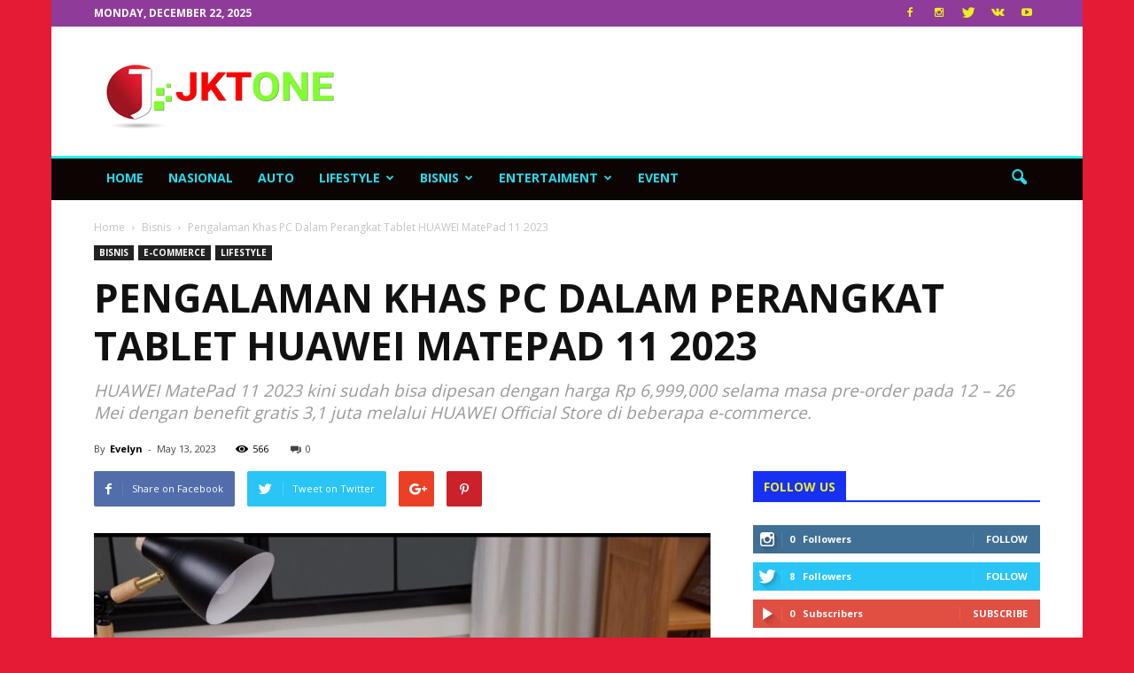

--- FILE ---
content_type: text/html; charset=UTF-8
request_url: https://jktone.com/pengalaman-khas-pc-dalam-perangkat-tablet-huawei-matepad-11-2023/
body_size: 41730
content:
<!doctype html >
<!--[if IE 8]>    <html class="ie8" lang="en"> <![endif]-->
<!--[if IE 9]>    <html class="ie9" lang="en"> <![endif]-->
<!--[if gt IE 8]><!--> <html dir="ltr" lang="en-US" prefix="og: https://ogp.me/ns#"> <!--<![endif]-->
<head>
<!-- Global site tag (gtag.js) - Google Analytics -->
<script async src="https://www.googletagmanager.com/gtag/js?id=UA-151954763-1"></script>
<script>
  window.dataLayer = window.dataLayer || [];
  function gtag(){dataLayer.push(arguments);}
  gtag('js', new Date());

  gtag('config', 'UA-151954763-1');
</script>


    <title>Pengalaman Khas PC Dalam Perangkat Tablet HUAWEI MatePad 11 2023 | JKTOne.com</title>
    <meta charset="UTF-8" />
    <meta name="viewport" content="width=device-width, initial-scale=1.0">
	<meta name="google-site-verification" content="WLaKJYrc3TbbLmvFSLS7ReoNnUA5DsUsonyLdrtLeMc">
    <link rel="pingback" href="https://jktone.com/xmlrpc.php" />
    
		<!-- All in One SEO 4.9.2 - aioseo.com -->
	<meta name="robots" content="max-image-preview:large" />
	<meta name="author" content="Evelyn"/>
	<meta name="google-site-verification" content="3r2UPcn3H8km7VPiKgDay-2mwPasXfWurxRljSCTkLw" />
	<link rel="canonical" href="https://jktone.com/pengalaman-khas-pc-dalam-perangkat-tablet-huawei-matepad-11-2023/" />
	<meta name="generator" content="All in One SEO (AIOSEO) 4.9.2" />
		<meta property="og:locale" content="en_US" />
		<meta property="og:site_name" content="JKTOne.com | Be One &amp; Be Good" />
		<meta property="og:type" content="article" />
		<meta property="og:title" content="Pengalaman Khas PC Dalam Perangkat Tablet HUAWEI MatePad 11 2023 | JKTOne.com" />
		<meta property="og:url" content="https://jktone.com/pengalaman-khas-pc-dalam-perangkat-tablet-huawei-matepad-11-2023/" />
		<meta property="og:image" content="https://jktone.com/wp-content/uploads/2023/10/JKT-One.png" />
		<meta property="og:image:secure_url" content="https://jktone.com/wp-content/uploads/2023/10/JKT-One.png" />
		<meta property="og:image:width" content="348" />
		<meta property="og:image:height" content="140" />
		<meta property="article:published_time" content="2023-05-13T03:32:35+00:00" />
		<meta property="article:modified_time" content="2023-05-13T03:32:35+00:00" />
		<meta property="article:publisher" content="https://web.facebook.com/jktone.redaksi/?_rdc=1&amp;_rdr" />
		<meta name="twitter:card" content="summary" />
		<meta name="twitter:site" content="@RedaksiJKTOne" />
		<meta name="twitter:title" content="Pengalaman Khas PC Dalam Perangkat Tablet HUAWEI MatePad 11 2023 | JKTOne.com" />
		<meta name="twitter:creator" content="@RedaksiJKTOne" />
		<meta name="twitter:image" content="https://jktone.com/wp-content/uploads/2023/10/JKT-One.png" />
		<script type="application/ld+json" class="aioseo-schema">
			{"@context":"https:\/\/schema.org","@graph":[{"@type":"Article","@id":"https:\/\/jktone.com\/pengalaman-khas-pc-dalam-perangkat-tablet-huawei-matepad-11-2023\/#article","name":"Pengalaman Khas PC Dalam Perangkat Tablet HUAWEI MatePad 11 2023 | JKTOne.com","headline":"Pengalaman Khas PC Dalam Perangkat Tablet HUAWEI MatePad 11 2023","author":{"@id":"https:\/\/jktone.com\/author\/eve704\/#author"},"publisher":{"@id":"https:\/\/jktone.com\/#organization"},"image":{"@type":"ImageObject","url":"https:\/\/jktone.com\/wp-content\/uploads\/2023\/05\/Screenshot_2023-05-13-10-23-28-90_56514063904998099a7290fdb861fa95_1.jpg","width":1080,"height":729},"datePublished":"2023-05-13T10:32:35+07:00","dateModified":"2023-05-13T10:32:35+07:00","inLanguage":"en-US","mainEntityOfPage":{"@id":"https:\/\/jktone.com\/pengalaman-khas-pc-dalam-perangkat-tablet-huawei-matepad-11-2023\/#webpage"},"isPartOf":{"@id":"https:\/\/jktone.com\/pengalaman-khas-pc-dalam-perangkat-tablet-huawei-matepad-11-2023\/#webpage"},"articleSection":"Bisnis, E-Commerce, LifeStyle, huawei, Huawei Device Indonesia, Huawei Indonesia"},{"@type":"BreadcrumbList","@id":"https:\/\/jktone.com\/pengalaman-khas-pc-dalam-perangkat-tablet-huawei-matepad-11-2023\/#breadcrumblist","itemListElement":[{"@type":"ListItem","@id":"https:\/\/jktone.com#listItem","position":1,"name":"Home","item":"https:\/\/jktone.com","nextItem":{"@type":"ListItem","@id":"https:\/\/jktone.com\/category\/bisnis\/#listItem","name":"Bisnis"}},{"@type":"ListItem","@id":"https:\/\/jktone.com\/category\/bisnis\/#listItem","position":2,"name":"Bisnis","item":"https:\/\/jktone.com\/category\/bisnis\/","nextItem":{"@type":"ListItem","@id":"https:\/\/jktone.com\/category\/bisnis\/e-commerce\/#listItem","name":"E-Commerce"},"previousItem":{"@type":"ListItem","@id":"https:\/\/jktone.com#listItem","name":"Home"}},{"@type":"ListItem","@id":"https:\/\/jktone.com\/category\/bisnis\/e-commerce\/#listItem","position":3,"name":"E-Commerce","item":"https:\/\/jktone.com\/category\/bisnis\/e-commerce\/","nextItem":{"@type":"ListItem","@id":"https:\/\/jktone.com\/pengalaman-khas-pc-dalam-perangkat-tablet-huawei-matepad-11-2023\/#listItem","name":"Pengalaman Khas PC Dalam Perangkat Tablet HUAWEI MatePad 11 2023"},"previousItem":{"@type":"ListItem","@id":"https:\/\/jktone.com\/category\/bisnis\/#listItem","name":"Bisnis"}},{"@type":"ListItem","@id":"https:\/\/jktone.com\/pengalaman-khas-pc-dalam-perangkat-tablet-huawei-matepad-11-2023\/#listItem","position":4,"name":"Pengalaman Khas PC Dalam Perangkat Tablet HUAWEI MatePad 11 2023","previousItem":{"@type":"ListItem","@id":"https:\/\/jktone.com\/category\/bisnis\/e-commerce\/#listItem","name":"E-Commerce"}}]},{"@type":"Organization","@id":"https:\/\/jktone.com\/#organization","name":"JKTONE","description":"Be One & Be Good","url":"https:\/\/jktone.com\/","telephone":"+6289512506560","logo":{"@type":"ImageObject","url":"https:\/\/jktone.com\/wp-content\/uploads\/2023\/10\/JKT-One.png","@id":"https:\/\/jktone.com\/pengalaman-khas-pc-dalam-perangkat-tablet-huawei-matepad-11-2023\/#organizationLogo","width":348,"height":140},"image":{"@id":"https:\/\/jktone.com\/pengalaman-khas-pc-dalam-perangkat-tablet-huawei-matepad-11-2023\/#organizationLogo"},"sameAs":["https:\/\/web.facebook.com\/jktone.redaksi\/?_rdc=1&_rdr","https:\/\/twitter.com\/RedaksiJKTOne","https:\/\/www.instagram.com\/redaksijktone\/"]},{"@type":"Person","@id":"https:\/\/jktone.com\/author\/eve704\/#author","url":"https:\/\/jktone.com\/author\/eve704\/","name":"Evelyn","image":{"@type":"ImageObject","@id":"https:\/\/jktone.com\/pengalaman-khas-pc-dalam-perangkat-tablet-huawei-matepad-11-2023\/#authorImage","url":"https:\/\/secure.gravatar.com\/avatar\/017bb90ccca09cea4876182bcb94e40a948d1d914f0969185b45a2195143269d?s=96&d=mm&r=g","width":96,"height":96,"caption":"Evelyn"}},{"@type":"WebPage","@id":"https:\/\/jktone.com\/pengalaman-khas-pc-dalam-perangkat-tablet-huawei-matepad-11-2023\/#webpage","url":"https:\/\/jktone.com\/pengalaman-khas-pc-dalam-perangkat-tablet-huawei-matepad-11-2023\/","name":"Pengalaman Khas PC Dalam Perangkat Tablet HUAWEI MatePad 11 2023 | JKTOne.com","inLanguage":"en-US","isPartOf":{"@id":"https:\/\/jktone.com\/#website"},"breadcrumb":{"@id":"https:\/\/jktone.com\/pengalaman-khas-pc-dalam-perangkat-tablet-huawei-matepad-11-2023\/#breadcrumblist"},"author":{"@id":"https:\/\/jktone.com\/author\/eve704\/#author"},"creator":{"@id":"https:\/\/jktone.com\/author\/eve704\/#author"},"image":{"@type":"ImageObject","url":"https:\/\/jktone.com\/wp-content\/uploads\/2023\/05\/Screenshot_2023-05-13-10-23-28-90_56514063904998099a7290fdb861fa95_1.jpg","@id":"https:\/\/jktone.com\/pengalaman-khas-pc-dalam-perangkat-tablet-huawei-matepad-11-2023\/#mainImage","width":1080,"height":729},"primaryImageOfPage":{"@id":"https:\/\/jktone.com\/pengalaman-khas-pc-dalam-perangkat-tablet-huawei-matepad-11-2023\/#mainImage"},"datePublished":"2023-05-13T10:32:35+07:00","dateModified":"2023-05-13T10:32:35+07:00"},{"@type":"WebSite","@id":"https:\/\/jktone.com\/#website","url":"https:\/\/jktone.com\/","name":"JKTOne.com","description":"Be One & Be Good","inLanguage":"en-US","publisher":{"@id":"https:\/\/jktone.com\/#organization"}}]}
		</script>
		<!-- All in One SEO -->

<meta property="og:image" content="https://jktone.com/wp-content/uploads/2023/05/Screenshot_2023-05-13-10-23-28-90_56514063904998099a7290fdb861fa95_1.jpg" /><meta name="author" content="Evelyn">
<link rel="icon" type="image/png" href="https://jktone.com/wp-content/uploads/2019/11/fav-jkt.png">
<!-- Open Graph Meta Tags generated by Blog2Social 873 - https://www.blog2social.com -->
<meta property="og:title" content="Pengalaman Khas PC Dalam Perangkat Tablet HUAWEI MatePad 11 2023"/>
<meta property="og:description" content="JKTOne.com - Praktis, mudah di bawa dan fleksibilitas pengalaman menggunakan tablet, menjadikan gawai ini sebagai kebutuhan harian bagi masyarakat Indonesia. Ha"/>
<meta property="og:url" content="/pengalaman-khas-pc-dalam-perangkat-tablet-huawei-matepad-11-2023/"/>
<meta property="og:image" content="https://jktone.com/wp-content/uploads/2023/05/Screenshot_2023-05-13-10-23-28-90_56514063904998099a7290fdb861fa95_1.jpg"/>
<meta property="og:image:width" content="1080" />
<meta property="og:image:height" content="729" />
<meta property="og:type" content="article"/>
<meta property="og:article:published_time" content="2023-05-13 10:32:35"/>
<meta property="og:article:modified_time" content="2023-05-13 10:32:35"/>
<meta property="og:article:tag" content="huawei"/>
<meta property="og:article:tag" content="Huawei Device Indonesia"/>
<meta property="og:article:tag" content="Huawei Indonesia"/>
<!-- Open Graph Meta Tags generated by Blog2Social 873 - https://www.blog2social.com -->

<!-- Twitter Card generated by Blog2Social 873 - https://www.blog2social.com -->
<meta name="twitter:card" content="summary">
<meta name="twitter:title" content="Pengalaman Khas PC Dalam Perangkat Tablet HUAWEI MatePad 11 2023"/>
<meta name="twitter:description" content="JKTOne.com - Praktis, mudah di bawa dan fleksibilitas pengalaman menggunakan tablet, menjadikan gawai ini sebagai kebutuhan harian bagi masyarakat Indonesia. Ha"/>
<meta name="twitter:image" content="https://jktone.com/wp-content/uploads/2023/05/Screenshot_2023-05-13-10-23-28-90_56514063904998099a7290fdb861fa95_1.jpg"/>
<!-- Twitter Card generated by Blog2Social 873 - https://www.blog2social.com -->
<meta name="author" content="Evelyn"/>
<link rel='dns-prefetch' href='//fonts.googleapis.com' />
<link rel="alternate" type="application/rss+xml" title="JKTOne.com &raquo; Feed" href="https://jktone.com/feed/" />
<link rel="alternate" type="application/rss+xml" title="JKTOne.com &raquo; Comments Feed" href="https://jktone.com/comments/feed/" />
<link rel="alternate" type="application/rss+xml" title="JKTOne.com &raquo; Pengalaman Khas PC Dalam Perangkat Tablet HUAWEI MatePad 11 2023 Comments Feed" href="https://jktone.com/pengalaman-khas-pc-dalam-perangkat-tablet-huawei-matepad-11-2023/feed/" />
<link rel="alternate" title="oEmbed (JSON)" type="application/json+oembed" href="https://jktone.com/wp-json/oembed/1.0/embed?url=https%3A%2F%2Fjktone.com%2Fpengalaman-khas-pc-dalam-perangkat-tablet-huawei-matepad-11-2023%2F" />
<link rel="alternate" title="oEmbed (XML)" type="text/xml+oembed" href="https://jktone.com/wp-json/oembed/1.0/embed?url=https%3A%2F%2Fjktone.com%2Fpengalaman-khas-pc-dalam-perangkat-tablet-huawei-matepad-11-2023%2F&#038;format=xml" />
<style id='wp-img-auto-sizes-contain-inline-css' type='text/css'>
img:is([sizes=auto i],[sizes^="auto," i]){contain-intrinsic-size:3000px 1500px}
/*# sourceURL=wp-img-auto-sizes-contain-inline-css */
</style>
<link rel='stylesheet' id='vc_extensions_cqbundle_adminicon-css' href='https://jktone.com/wp-content/plugins/vc-extensions-bundle/css/admin_icon.css?ver=6.9' type='text/css' media='all' />
<style id='wp-emoji-styles-inline-css' type='text/css'>

	img.wp-smiley, img.emoji {
		display: inline !important;
		border: none !important;
		box-shadow: none !important;
		height: 1em !important;
		width: 1em !important;
		margin: 0 0.07em !important;
		vertical-align: -0.1em !important;
		background: none !important;
		padding: 0 !important;
	}
/*# sourceURL=wp-emoji-styles-inline-css */
</style>
<style id='wp-block-library-inline-css' type='text/css'>
:root{--wp-block-synced-color:#7a00df;--wp-block-synced-color--rgb:122,0,223;--wp-bound-block-color:var(--wp-block-synced-color);--wp-editor-canvas-background:#ddd;--wp-admin-theme-color:#007cba;--wp-admin-theme-color--rgb:0,124,186;--wp-admin-theme-color-darker-10:#006ba1;--wp-admin-theme-color-darker-10--rgb:0,107,160.5;--wp-admin-theme-color-darker-20:#005a87;--wp-admin-theme-color-darker-20--rgb:0,90,135;--wp-admin-border-width-focus:2px}@media (min-resolution:192dpi){:root{--wp-admin-border-width-focus:1.5px}}.wp-element-button{cursor:pointer}:root .has-very-light-gray-background-color{background-color:#eee}:root .has-very-dark-gray-background-color{background-color:#313131}:root .has-very-light-gray-color{color:#eee}:root .has-very-dark-gray-color{color:#313131}:root .has-vivid-green-cyan-to-vivid-cyan-blue-gradient-background{background:linear-gradient(135deg,#00d084,#0693e3)}:root .has-purple-crush-gradient-background{background:linear-gradient(135deg,#34e2e4,#4721fb 50%,#ab1dfe)}:root .has-hazy-dawn-gradient-background{background:linear-gradient(135deg,#faaca8,#dad0ec)}:root .has-subdued-olive-gradient-background{background:linear-gradient(135deg,#fafae1,#67a671)}:root .has-atomic-cream-gradient-background{background:linear-gradient(135deg,#fdd79a,#004a59)}:root .has-nightshade-gradient-background{background:linear-gradient(135deg,#330968,#31cdcf)}:root .has-midnight-gradient-background{background:linear-gradient(135deg,#020381,#2874fc)}:root{--wp--preset--font-size--normal:16px;--wp--preset--font-size--huge:42px}.has-regular-font-size{font-size:1em}.has-larger-font-size{font-size:2.625em}.has-normal-font-size{font-size:var(--wp--preset--font-size--normal)}.has-huge-font-size{font-size:var(--wp--preset--font-size--huge)}.has-text-align-center{text-align:center}.has-text-align-left{text-align:left}.has-text-align-right{text-align:right}.has-fit-text{white-space:nowrap!important}#end-resizable-editor-section{display:none}.aligncenter{clear:both}.items-justified-left{justify-content:flex-start}.items-justified-center{justify-content:center}.items-justified-right{justify-content:flex-end}.items-justified-space-between{justify-content:space-between}.screen-reader-text{border:0;clip-path:inset(50%);height:1px;margin:-1px;overflow:hidden;padding:0;position:absolute;width:1px;word-wrap:normal!important}.screen-reader-text:focus{background-color:#ddd;clip-path:none;color:#444;display:block;font-size:1em;height:auto;left:5px;line-height:normal;padding:15px 23px 14px;text-decoration:none;top:5px;width:auto;z-index:100000}html :where(.has-border-color){border-style:solid}html :where([style*=border-top-color]){border-top-style:solid}html :where([style*=border-right-color]){border-right-style:solid}html :where([style*=border-bottom-color]){border-bottom-style:solid}html :where([style*=border-left-color]){border-left-style:solid}html :where([style*=border-width]){border-style:solid}html :where([style*=border-top-width]){border-top-style:solid}html :where([style*=border-right-width]){border-right-style:solid}html :where([style*=border-bottom-width]){border-bottom-style:solid}html :where([style*=border-left-width]){border-left-style:solid}html :where(img[class*=wp-image-]){height:auto;max-width:100%}:where(figure){margin:0 0 1em}html :where(.is-position-sticky){--wp-admin--admin-bar--position-offset:var(--wp-admin--admin-bar--height,0px)}@media screen and (max-width:600px){html :where(.is-position-sticky){--wp-admin--admin-bar--position-offset:0px}}

/*# sourceURL=wp-block-library-inline-css */
</style><style id='global-styles-inline-css' type='text/css'>
:root{--wp--preset--aspect-ratio--square: 1;--wp--preset--aspect-ratio--4-3: 4/3;--wp--preset--aspect-ratio--3-4: 3/4;--wp--preset--aspect-ratio--3-2: 3/2;--wp--preset--aspect-ratio--2-3: 2/3;--wp--preset--aspect-ratio--16-9: 16/9;--wp--preset--aspect-ratio--9-16: 9/16;--wp--preset--color--black: #000000;--wp--preset--color--cyan-bluish-gray: #abb8c3;--wp--preset--color--white: #ffffff;--wp--preset--color--pale-pink: #f78da7;--wp--preset--color--vivid-red: #cf2e2e;--wp--preset--color--luminous-vivid-orange: #ff6900;--wp--preset--color--luminous-vivid-amber: #fcb900;--wp--preset--color--light-green-cyan: #7bdcb5;--wp--preset--color--vivid-green-cyan: #00d084;--wp--preset--color--pale-cyan-blue: #8ed1fc;--wp--preset--color--vivid-cyan-blue: #0693e3;--wp--preset--color--vivid-purple: #9b51e0;--wp--preset--gradient--vivid-cyan-blue-to-vivid-purple: linear-gradient(135deg,rgb(6,147,227) 0%,rgb(155,81,224) 100%);--wp--preset--gradient--light-green-cyan-to-vivid-green-cyan: linear-gradient(135deg,rgb(122,220,180) 0%,rgb(0,208,130) 100%);--wp--preset--gradient--luminous-vivid-amber-to-luminous-vivid-orange: linear-gradient(135deg,rgb(252,185,0) 0%,rgb(255,105,0) 100%);--wp--preset--gradient--luminous-vivid-orange-to-vivid-red: linear-gradient(135deg,rgb(255,105,0) 0%,rgb(207,46,46) 100%);--wp--preset--gradient--very-light-gray-to-cyan-bluish-gray: linear-gradient(135deg,rgb(238,238,238) 0%,rgb(169,184,195) 100%);--wp--preset--gradient--cool-to-warm-spectrum: linear-gradient(135deg,rgb(74,234,220) 0%,rgb(151,120,209) 20%,rgb(207,42,186) 40%,rgb(238,44,130) 60%,rgb(251,105,98) 80%,rgb(254,248,76) 100%);--wp--preset--gradient--blush-light-purple: linear-gradient(135deg,rgb(255,206,236) 0%,rgb(152,150,240) 100%);--wp--preset--gradient--blush-bordeaux: linear-gradient(135deg,rgb(254,205,165) 0%,rgb(254,45,45) 50%,rgb(107,0,62) 100%);--wp--preset--gradient--luminous-dusk: linear-gradient(135deg,rgb(255,203,112) 0%,rgb(199,81,192) 50%,rgb(65,88,208) 100%);--wp--preset--gradient--pale-ocean: linear-gradient(135deg,rgb(255,245,203) 0%,rgb(182,227,212) 50%,rgb(51,167,181) 100%);--wp--preset--gradient--electric-grass: linear-gradient(135deg,rgb(202,248,128) 0%,rgb(113,206,126) 100%);--wp--preset--gradient--midnight: linear-gradient(135deg,rgb(2,3,129) 0%,rgb(40,116,252) 100%);--wp--preset--font-size--small: 13px;--wp--preset--font-size--medium: 20px;--wp--preset--font-size--large: 36px;--wp--preset--font-size--x-large: 42px;--wp--preset--spacing--20: 0.44rem;--wp--preset--spacing--30: 0.67rem;--wp--preset--spacing--40: 1rem;--wp--preset--spacing--50: 1.5rem;--wp--preset--spacing--60: 2.25rem;--wp--preset--spacing--70: 3.38rem;--wp--preset--spacing--80: 5.06rem;--wp--preset--shadow--natural: 6px 6px 9px rgba(0, 0, 0, 0.2);--wp--preset--shadow--deep: 12px 12px 50px rgba(0, 0, 0, 0.4);--wp--preset--shadow--sharp: 6px 6px 0px rgba(0, 0, 0, 0.2);--wp--preset--shadow--outlined: 6px 6px 0px -3px rgb(255, 255, 255), 6px 6px rgb(0, 0, 0);--wp--preset--shadow--crisp: 6px 6px 0px rgb(0, 0, 0);}:where(.is-layout-flex){gap: 0.5em;}:where(.is-layout-grid){gap: 0.5em;}body .is-layout-flex{display: flex;}.is-layout-flex{flex-wrap: wrap;align-items: center;}.is-layout-flex > :is(*, div){margin: 0;}body .is-layout-grid{display: grid;}.is-layout-grid > :is(*, div){margin: 0;}:where(.wp-block-columns.is-layout-flex){gap: 2em;}:where(.wp-block-columns.is-layout-grid){gap: 2em;}:where(.wp-block-post-template.is-layout-flex){gap: 1.25em;}:where(.wp-block-post-template.is-layout-grid){gap: 1.25em;}.has-black-color{color: var(--wp--preset--color--black) !important;}.has-cyan-bluish-gray-color{color: var(--wp--preset--color--cyan-bluish-gray) !important;}.has-white-color{color: var(--wp--preset--color--white) !important;}.has-pale-pink-color{color: var(--wp--preset--color--pale-pink) !important;}.has-vivid-red-color{color: var(--wp--preset--color--vivid-red) !important;}.has-luminous-vivid-orange-color{color: var(--wp--preset--color--luminous-vivid-orange) !important;}.has-luminous-vivid-amber-color{color: var(--wp--preset--color--luminous-vivid-amber) !important;}.has-light-green-cyan-color{color: var(--wp--preset--color--light-green-cyan) !important;}.has-vivid-green-cyan-color{color: var(--wp--preset--color--vivid-green-cyan) !important;}.has-pale-cyan-blue-color{color: var(--wp--preset--color--pale-cyan-blue) !important;}.has-vivid-cyan-blue-color{color: var(--wp--preset--color--vivid-cyan-blue) !important;}.has-vivid-purple-color{color: var(--wp--preset--color--vivid-purple) !important;}.has-black-background-color{background-color: var(--wp--preset--color--black) !important;}.has-cyan-bluish-gray-background-color{background-color: var(--wp--preset--color--cyan-bluish-gray) !important;}.has-white-background-color{background-color: var(--wp--preset--color--white) !important;}.has-pale-pink-background-color{background-color: var(--wp--preset--color--pale-pink) !important;}.has-vivid-red-background-color{background-color: var(--wp--preset--color--vivid-red) !important;}.has-luminous-vivid-orange-background-color{background-color: var(--wp--preset--color--luminous-vivid-orange) !important;}.has-luminous-vivid-amber-background-color{background-color: var(--wp--preset--color--luminous-vivid-amber) !important;}.has-light-green-cyan-background-color{background-color: var(--wp--preset--color--light-green-cyan) !important;}.has-vivid-green-cyan-background-color{background-color: var(--wp--preset--color--vivid-green-cyan) !important;}.has-pale-cyan-blue-background-color{background-color: var(--wp--preset--color--pale-cyan-blue) !important;}.has-vivid-cyan-blue-background-color{background-color: var(--wp--preset--color--vivid-cyan-blue) !important;}.has-vivid-purple-background-color{background-color: var(--wp--preset--color--vivid-purple) !important;}.has-black-border-color{border-color: var(--wp--preset--color--black) !important;}.has-cyan-bluish-gray-border-color{border-color: var(--wp--preset--color--cyan-bluish-gray) !important;}.has-white-border-color{border-color: var(--wp--preset--color--white) !important;}.has-pale-pink-border-color{border-color: var(--wp--preset--color--pale-pink) !important;}.has-vivid-red-border-color{border-color: var(--wp--preset--color--vivid-red) !important;}.has-luminous-vivid-orange-border-color{border-color: var(--wp--preset--color--luminous-vivid-orange) !important;}.has-luminous-vivid-amber-border-color{border-color: var(--wp--preset--color--luminous-vivid-amber) !important;}.has-light-green-cyan-border-color{border-color: var(--wp--preset--color--light-green-cyan) !important;}.has-vivid-green-cyan-border-color{border-color: var(--wp--preset--color--vivid-green-cyan) !important;}.has-pale-cyan-blue-border-color{border-color: var(--wp--preset--color--pale-cyan-blue) !important;}.has-vivid-cyan-blue-border-color{border-color: var(--wp--preset--color--vivid-cyan-blue) !important;}.has-vivid-purple-border-color{border-color: var(--wp--preset--color--vivid-purple) !important;}.has-vivid-cyan-blue-to-vivid-purple-gradient-background{background: var(--wp--preset--gradient--vivid-cyan-blue-to-vivid-purple) !important;}.has-light-green-cyan-to-vivid-green-cyan-gradient-background{background: var(--wp--preset--gradient--light-green-cyan-to-vivid-green-cyan) !important;}.has-luminous-vivid-amber-to-luminous-vivid-orange-gradient-background{background: var(--wp--preset--gradient--luminous-vivid-amber-to-luminous-vivid-orange) !important;}.has-luminous-vivid-orange-to-vivid-red-gradient-background{background: var(--wp--preset--gradient--luminous-vivid-orange-to-vivid-red) !important;}.has-very-light-gray-to-cyan-bluish-gray-gradient-background{background: var(--wp--preset--gradient--very-light-gray-to-cyan-bluish-gray) !important;}.has-cool-to-warm-spectrum-gradient-background{background: var(--wp--preset--gradient--cool-to-warm-spectrum) !important;}.has-blush-light-purple-gradient-background{background: var(--wp--preset--gradient--blush-light-purple) !important;}.has-blush-bordeaux-gradient-background{background: var(--wp--preset--gradient--blush-bordeaux) !important;}.has-luminous-dusk-gradient-background{background: var(--wp--preset--gradient--luminous-dusk) !important;}.has-pale-ocean-gradient-background{background: var(--wp--preset--gradient--pale-ocean) !important;}.has-electric-grass-gradient-background{background: var(--wp--preset--gradient--electric-grass) !important;}.has-midnight-gradient-background{background: var(--wp--preset--gradient--midnight) !important;}.has-small-font-size{font-size: var(--wp--preset--font-size--small) !important;}.has-medium-font-size{font-size: var(--wp--preset--font-size--medium) !important;}.has-large-font-size{font-size: var(--wp--preset--font-size--large) !important;}.has-x-large-font-size{font-size: var(--wp--preset--font-size--x-large) !important;}
/*# sourceURL=global-styles-inline-css */
</style>

<style id='classic-theme-styles-inline-css' type='text/css'>
/*! This file is auto-generated */
.wp-block-button__link{color:#fff;background-color:#32373c;border-radius:9999px;box-shadow:none;text-decoration:none;padding:calc(.667em + 2px) calc(1.333em + 2px);font-size:1.125em}.wp-block-file__button{background:#32373c;color:#fff;text-decoration:none}
/*# sourceURL=/wp-includes/css/classic-themes.min.css */
</style>
<link rel='stylesheet' id='google_font_roboto-css' href='https://fonts.googleapis.com/css?family=Roboto%3A500%2C400italic%2C700%2C900%2C500italic%2C400%2C300&#038;ver=6.9' type='text/css' media='all' />
<link rel='stylesheet' id='google-fonts-style-css' href='https://fonts.googleapis.com/css?family=Open+Sans%3A400%2C700&#038;ver=6.9' type='text/css' media='all' />
<link rel='stylesheet' id='__EPYT__style-css' href='https://jktone.com/wp-content/plugins/youtube-embed-plus/styles/ytprefs.min.css?ver=14.2.3.3' type='text/css' media='all' />
<style id='__EPYT__style-inline-css' type='text/css'>

                .epyt-gallery-thumb {
                        width: 33.333%;
                }
                
/*# sourceURL=__EPYT__style-inline-css */
</style>
<link rel='stylesheet' id='js_composer_front-css' href='https://jktone.com/wp-content/plugins/js_composer/assets/css/js_composer.min.css?ver=4.12.1' type='text/css' media='all' />
<link rel='stylesheet' id='td-theme-css' href='https://jktone.com/wp-content/themes/bejaters-theme/style.css?ver=7.5' type='text/css' media='all' />
<link rel='stylesheet' id='td-theme-demo-style-css' href='https://jktone.com/wp-content/themes/bejaters-theme/includes/demos/local_news/demo_style.css?ver=7.5' type='text/css' media='all' />
<script type="text/javascript" src="https://jktone.com/wp-includes/js/jquery/jquery.min.js?ver=3.7.1" id="jquery-core-js"></script>
<script type="text/javascript" src="https://jktone.com/wp-includes/js/jquery/jquery-migrate.min.js?ver=3.4.1" id="jquery-migrate-js"></script>
<script type="text/javascript" id="__ytprefs__-js-extra">
/* <![CDATA[ */
var _EPYT_ = {"ajaxurl":"https://jktone.com/wp-admin/admin-ajax.php","security":"306448347d","gallery_scrolloffset":"20","eppathtoscripts":"https://jktone.com/wp-content/plugins/youtube-embed-plus/scripts/","eppath":"https://jktone.com/wp-content/plugins/youtube-embed-plus/","epresponsiveselector":"[\"iframe.__youtube_prefs__\",\"iframe[src*='youtube.com']\",\"iframe[src*='youtube-nocookie.com']\",\"iframe[data-ep-src*='youtube.com']\",\"iframe[data-ep-src*='youtube-nocookie.com']\",\"iframe[data-ep-gallerysrc*='youtube.com']\"]","epdovol":"1","version":"14.2.3.3","evselector":"iframe.__youtube_prefs__[src], iframe[src*=\"youtube.com/embed/\"], iframe[src*=\"youtube-nocookie.com/embed/\"]","ajax_compat":"","maxres_facade":"eager","ytapi_load":"light","pause_others":"","stopMobileBuffer":"1","facade_mode":"","not_live_on_channel":""};
//# sourceURL=__ytprefs__-js-extra
/* ]]> */
</script>
<script type="text/javascript" src="https://jktone.com/wp-content/plugins/youtube-embed-plus/scripts/ytprefs.min.js?ver=14.2.3.3" id="__ytprefs__-js"></script>
<link rel="https://api.w.org/" href="https://jktone.com/wp-json/" /><link rel="alternate" title="JSON" type="application/json" href="https://jktone.com/wp-json/wp/v2/posts/20603" /><link rel="EditURI" type="application/rsd+xml" title="RSD" href="https://jktone.com/xmlrpc.php?rsd" />
<meta name="generator" content="WordPress 6.9" />
<link rel='shortlink' href='https://jktone.com/?p=20603' />
<!--[if lt IE 9]><script src="https://html5shim.googlecode.com/svn/trunk/html5.js"></script><![endif]-->
    <meta name="generator" content="Powered by Visual Composer - drag and drop page builder for WordPress."/>
<!--[if lte IE 9]><link rel="stylesheet" type="text/css" href="https://jktone.com/wp-content/plugins/js_composer/assets/css/vc_lte_ie9.min.css" media="screen"><![endif]--><!--[if IE  8]><link rel="stylesheet" type="text/css" href="https://jktone.com/wp-content/plugins/js_composer/assets/css/vc-ie8.min.css" media="screen"><![endif]-->
<!-- JS generated by theme -->

<script>
    
    

	    var tdBlocksArray = []; //here we store all the items for the current page

	    //td_block class - each ajax block uses a object of this class for requests
	    function tdBlock() {
		    this.id = '';
		    this.block_type = 1; //block type id (1-234 etc)
		    this.atts = '';
		    this.td_column_number = '';
		    this.td_current_page = 1; //
		    this.post_count = 0; //from wp
		    this.found_posts = 0; //from wp
		    this.max_num_pages = 0; //from wp
		    this.td_filter_value = ''; //current live filter value
		    this.is_ajax_running = false;
		    this.td_user_action = ''; // load more or infinite loader (used by the animation)
		    this.header_color = '';
		    this.ajax_pagination_infinite_stop = ''; //show load more at page x
	    }


        // td_js_generator - mini detector
        (function(){
            var htmlTag = document.getElementsByTagName("html")[0];

            if ( navigator.userAgent.indexOf("MSIE 10.0") > -1 ) {
                htmlTag.className += ' ie10';
            }

            if ( !!navigator.userAgent.match(/Trident.*rv\:11\./) ) {
                htmlTag.className += ' ie11';
            }

            if ( /(iPad|iPhone|iPod)/g.test(navigator.userAgent) ) {
                htmlTag.className += ' td-md-is-ios';
            }

            var user_agent = navigator.userAgent.toLowerCase();
            if ( user_agent.indexOf("android") > -1 ) {
                htmlTag.className += ' td-md-is-android';
            }

            if ( -1 !== navigator.userAgent.indexOf('Mac OS X')  ) {
                htmlTag.className += ' td-md-is-os-x';
            }

            if ( /chrom(e|ium)/.test(navigator.userAgent.toLowerCase()) ) {
               htmlTag.className += ' td-md-is-chrome';
            }

            if ( -1 !== navigator.userAgent.indexOf('Firefox') ) {
                htmlTag.className += ' td-md-is-firefox';
            }

            if ( -1 !== navigator.userAgent.indexOf('Safari') && -1 === navigator.userAgent.indexOf('Chrome') ) {
                htmlTag.className += ' td-md-is-safari';
            }

            if( -1 !== navigator.userAgent.indexOf('IEMobile') ){
                htmlTag.className += ' td-md-is-iemobile';
            }

        })();




        var tdLocalCache = {};

        ( function () {
            "use strict";

            tdLocalCache = {
                data: {},
                remove: function (resource_id) {
                    delete tdLocalCache.data[resource_id];
                },
                exist: function (resource_id) {
                    return tdLocalCache.data.hasOwnProperty(resource_id) && tdLocalCache.data[resource_id] !== null;
                },
                get: function (resource_id) {
                    return tdLocalCache.data[resource_id];
                },
                set: function (resource_id, cachedData) {
                    tdLocalCache.remove(resource_id);
                    tdLocalCache.data[resource_id] = cachedData;
                }
            };
        })();

    
    
var td_viewport_interval_list=[{"limitBottom":767,"sidebarWidth":228},{"limitBottom":1018,"sidebarWidth":300},{"limitBottom":1140,"sidebarWidth":324}];
var td_animation_stack_effect="type1";
var tds_animation_stack=true;
var td_animation_stack_specific_selectors=".entry-thumb, img[class*=\"wp-image-\"], a.td-sml-link-to-image > img";
var td_animation_stack_general_selectors=".td-animation-stack .entry-thumb, .post .entry-thumb, .post img[class*=\"wp-image-\"], .post a.td-sml-link-to-image > img";
var td_ajax_url="https:\/\/jktone.com\/wp-admin\/admin-ajax.php?td_theme_name=Newspaper&v=7.5";
var td_get_template_directory_uri="https:\/\/jktone.com\/wp-content\/themes\/bejaters-theme";
var tds_snap_menu="smart_snap_always";
var tds_logo_on_sticky="";
var tds_header_style="3";
var td_please_wait="Please wait...";
var td_email_user_pass_incorrect="User or password incorrect!";
var td_email_user_incorrect="Email or username incorrect!";
var td_email_incorrect="Email incorrect!";
var tds_more_articles_on_post_enable="";
var tds_more_articles_on_post_time_to_wait="";
var tds_more_articles_on_post_pages_distance_from_top=0;
var tds_theme_color_site_wide="#22f4f1";
var tds_smart_sidebar="enabled";
var tdThemeName="Newspaper";
var td_magnific_popup_translation_tPrev="Previous (Left arrow key)";
var td_magnific_popup_translation_tNext="Next (Right arrow key)";
var td_magnific_popup_translation_tCounter="%curr% of %total%";
var td_magnific_popup_translation_ajax_tError="The content from %url% could not be loaded.";
var td_magnific_popup_translation_image_tError="The image #%curr% could not be loaded.";
var td_ad_background_click_link="";
var td_ad_background_click_target="";
</script>


<!-- Header style compiled by theme -->

<style>
    

body {
	background-color:#e51b36;
}
.td-header-wrap .black-menu .sf-menu > .current-menu-item > a,
    .td-header-wrap .black-menu .sf-menu > .current-menu-ancestor > a,
    .td-header-wrap .black-menu .sf-menu > .current-category-ancestor > a,
    .td-header-wrap .black-menu .sf-menu > li > a:hover,
    .td-header-wrap .black-menu .sf-menu > .sfHover > a,
    .td-header-style-12 .td-header-menu-wrap-full,
    .sf-menu > .current-menu-item > a:after,
    .sf-menu > .current-menu-ancestor > a:after,
    .sf-menu > .current-category-ancestor > a:after,
    .sf-menu > li:hover > a:after,
    .sf-menu > .sfHover > a:after,
    .sf-menu ul .td-menu-item > a:hover,
    .sf-menu ul .sfHover > a,
    .sf-menu ul .current-menu-ancestor > a,
    .sf-menu ul .current-category-ancestor > a,
    .sf-menu ul .current-menu-item > a,
    .td-header-style-12 .td-affix,
    .header-search-wrap .td-drop-down-search:after,
    .header-search-wrap .td-drop-down-search .btn:hover,
    input[type=submit]:hover,
    .td-read-more a,
    .td-post-category:hover,
    .td-grid-style-1.td-hover-1 .td-big-grid-post:hover .td-post-category,
    .td-grid-style-5.td-hover-1 .td-big-grid-post:hover .td-post-category,
    .td_top_authors .td-active .td-author-post-count,
    .td_top_authors .td-active .td-author-comments-count,
    .td_top_authors .td_mod_wrap:hover .td-author-post-count,
    .td_top_authors .td_mod_wrap:hover .td-author-comments-count,
    .td-404-sub-sub-title a:hover,
    .td-search-form-widget .wpb_button:hover,
    .td-rating-bar-wrap div,
    .td_category_template_3 .td-current-sub-category,
    .dropcap,
    .td_wrapper_video_playlist .td_video_controls_playlist_wrapper,
    .wpb_default,
    .wpb_default:hover,
    .td-left-smart-list:hover,
    .td-right-smart-list:hover,
    .woocommerce-checkout .woocommerce input.button:hover,
    .woocommerce-page .woocommerce a.button:hover,
    .woocommerce-account div.woocommerce .button:hover,
    #bbpress-forums button:hover,
    .bbp_widget_login .button:hover,
    .td-footer-wrapper .td-post-category,
    .td-footer-wrapper .widget_product_search input[type="submit"]:hover,
    .woocommerce .product a.button:hover,
    .woocommerce .product #respond input#submit:hover,
    .woocommerce .checkout input#place_order:hover,
    .woocommerce .woocommerce.widget .button:hover,
    .single-product .product .summary .cart .button:hover,
    .woocommerce-cart .woocommerce table.cart .button:hover,
    .woocommerce-cart .woocommerce .shipping-calculator-form .button:hover,
    .td-next-prev-wrap a:hover,
    .td-load-more-wrap a:hover,
    .td-post-small-box a:hover,
    .page-nav .current,
    .page-nav:first-child > div,
    .td_category_template_8 .td-category-header .td-category a.td-current-sub-category,
    .td_category_template_4 .td-category-siblings .td-category a:hover,
    #bbpress-forums .bbp-pagination .current,
    #bbpress-forums #bbp-single-user-details #bbp-user-navigation li.current a,
    .td-theme-slider:hover .slide-meta-cat a,
    a.vc_btn-black:hover,
    .td-trending-now-wrapper:hover .td-trending-now-title,
    .td-scroll-up,
    .td-smart-list-button:hover,
    .td-weather-information:before,
    .td-weather-week:before,
    .td_block_exchange .td-exchange-header:before,
    .td_block_big_grid_9.td-grid-style-1 .td-post-category,
    .td_block_big_grid_9.td-grid-style-5 .td-post-category,
    .td-grid-style-6.td-hover-1 .td-module-thumb:after {
        background-color: #22f4f1;
    }

    .woocommerce .woocommerce-message .button:hover,
    .woocommerce .woocommerce-error .button:hover,
    .woocommerce .woocommerce-info .button:hover {
        background-color: #22f4f1 !important;
    }

    .woocommerce .product .onsale,
    .woocommerce.widget .ui-slider .ui-slider-handle {
        background: none #22f4f1;
    }

    .woocommerce.widget.widget_layered_nav_filters ul li a {
        background: none repeat scroll 0 0 #22f4f1 !important;
    }

    a,
    cite a:hover,
    .td_mega_menu_sub_cats .cur-sub-cat,
    .td-mega-span h3 a:hover,
    .td_mod_mega_menu:hover .entry-title a,
    .header-search-wrap .result-msg a:hover,
    .top-header-menu li a:hover,
    .top-header-menu .current-menu-item > a,
    .top-header-menu .current-menu-ancestor > a,
    .top-header-menu .current-category-ancestor > a,
    .td-social-icon-wrap > a:hover,
    .td-header-sp-top-widget .td-social-icon-wrap a:hover,
    .td-page-content blockquote p,
    .td-post-content blockquote p,
    .mce-content-body blockquote p,
    .comment-content blockquote p,
    .wpb_text_column blockquote p,
    .td_block_text_with_title blockquote p,
    .td_module_wrap:hover .entry-title a,
    .td-subcat-filter .td-subcat-list a:hover,
    .td-subcat-filter .td-subcat-dropdown a:hover,
    .td_quote_on_blocks,
    .dropcap2,
    .dropcap3,
    .td_top_authors .td-active .td-authors-name a,
    .td_top_authors .td_mod_wrap:hover .td-authors-name a,
    .td-post-next-prev-content a:hover,
    .author-box-wrap .td-author-social a:hover,
    .td-author-name a:hover,
    .td-author-url a:hover,
    .td_mod_related_posts:hover h3 > a,
    .td-post-template-11 .td-related-title .td-related-left:hover,
    .td-post-template-11 .td-related-title .td-related-right:hover,
    .td-post-template-11 .td-related-title .td-cur-simple-item,
    .td-post-template-11 .td_block_related_posts .td-next-prev-wrap a:hover,
    .comment-reply-link:hover,
    .logged-in-as a:hover,
    #cancel-comment-reply-link:hover,
    .td-search-query,
    .td-category-header .td-pulldown-category-filter-link:hover,
    .td-category-siblings .td-subcat-dropdown a:hover,
    .td-category-siblings .td-subcat-dropdown a.td-current-sub-category,
    .widget a:hover,
    .widget_calendar tfoot a:hover,
    .woocommerce a.added_to_cart:hover,
    #bbpress-forums li.bbp-header .bbp-reply-content span a:hover,
    #bbpress-forums .bbp-forum-freshness a:hover,
    #bbpress-forums .bbp-topic-freshness a:hover,
    #bbpress-forums .bbp-forums-list li a:hover,
    #bbpress-forums .bbp-forum-title:hover,
    #bbpress-forums .bbp-topic-permalink:hover,
    #bbpress-forums .bbp-topic-started-by a:hover,
    #bbpress-forums .bbp-topic-started-in a:hover,
    #bbpress-forums .bbp-body .super-sticky li.bbp-topic-title .bbp-topic-permalink,
    #bbpress-forums .bbp-body .sticky li.bbp-topic-title .bbp-topic-permalink,
    .widget_display_replies .bbp-author-name,
    .widget_display_topics .bbp-author-name,
    .footer-text-wrap .footer-email-wrap a,
    .td-subfooter-menu li a:hover,
    .footer-social-wrap a:hover,
    a.vc_btn-black:hover,
    .td-smart-list-dropdown-wrap .td-smart-list-button:hover,
    .td_module_17 .td-read-more a:hover,
    .td_module_18 .td-read-more a:hover,
    .td_module_19 .td-post-author-name a:hover,
    .td-instagram-user a {
        color: #22f4f1;
    }

    a.vc_btn-black.vc_btn_square_outlined:hover,
    a.vc_btn-black.vc_btn_outlined:hover,
    .td-mega-menu-page .wpb_content_element ul li a:hover {
        color: #22f4f1 !important;
    }

    .td-next-prev-wrap a:hover,
    .td-load-more-wrap a:hover,
    .td-post-small-box a:hover,
    .page-nav .current,
    .page-nav:first-child > div,
    .td_category_template_8 .td-category-header .td-category a.td-current-sub-category,
    .td_category_template_4 .td-category-siblings .td-category a:hover,
    #bbpress-forums .bbp-pagination .current,
    .post .td_quote_box,
    .page .td_quote_box,
    a.vc_btn-black:hover {
        border-color: #22f4f1;
    }

    .td_wrapper_video_playlist .td_video_currently_playing:after {
        border-color: #22f4f1 !important;
    }

    .header-search-wrap .td-drop-down-search:before {
        border-color: transparent transparent #22f4f1 transparent;
    }

    .block-title > span,
    .block-title > a,
    .block-title > label,
    .widgettitle,
    .widgettitle:after,
    .td-trending-now-title,
    .td-trending-now-wrapper:hover .td-trending-now-title,
    .wpb_tabs li.ui-tabs-active a,
    .wpb_tabs li:hover a,
    .vc_tta-container .vc_tta-color-grey.vc_tta-tabs-position-top.vc_tta-style-classic .vc_tta-tabs-container .vc_tta-tab.vc_active > a,
    .vc_tta-container .vc_tta-color-grey.vc_tta-tabs-position-top.vc_tta-style-classic .vc_tta-tabs-container .vc_tta-tab:hover > a,
    .td-related-title .td-cur-simple-item,
    .woocommerce .product .products h2,
    .td-subcat-filter .td-subcat-dropdown:hover .td-subcat-more {
    	background-color: #22f4f1;
    }

    .woocommerce div.product .woocommerce-tabs ul.tabs li.active {
    	background-color: #22f4f1 !important;
    }

    .block-title,
    .td-related-title,
    .wpb_tabs .wpb_tabs_nav,
    .vc_tta-container .vc_tta-color-grey.vc_tta-tabs-position-top.vc_tta-style-classic .vc_tta-tabs-container,
    .woocommerce div.product .woocommerce-tabs ul.tabs:before {
        border-color: #22f4f1;
    }
    .td_block_wrap .td-subcat-item .td-cur-simple-item {
	    color: #22f4f1;
	}


    
    .td-grid-style-4 .entry-title
    {
        background-color: rgba(34, 244, 241, 0.7);
    }

    
    .block-title > span,
    .block-title > span > a,
    .block-title > a,
    .block-title > label,
    .widgettitle,
    .widgettitle:after,
    .td-trending-now-title,
    .td-trending-now-wrapper:hover .td-trending-now-title,
    .wpb_tabs li.ui-tabs-active a,
    .wpb_tabs li:hover a,
    .vc_tta-container .vc_tta-color-grey.vc_tta-tabs-position-top.vc_tta-style-classic .vc_tta-tabs-container .vc_tta-tab.vc_active > a,
    .vc_tta-container .vc_tta-color-grey.vc_tta-tabs-position-top.vc_tta-style-classic .vc_tta-tabs-container .vc_tta-tab:hover > a,
    .td-related-title .td-cur-simple-item,
    .woocommerce .product .products h2,
    .td-subcat-filter .td-subcat-dropdown:hover .td-subcat-more,
    .td-weather-information:before,
    .td-weather-week:before,
    .td_block_exchange .td-exchange-header:before {
        background-color: #1630f4;
    }

    .woocommerce div.product .woocommerce-tabs ul.tabs li.active {
    	background-color: #1630f4 !important;
    }

    .block-title,
    .td-related-title,
    .wpb_tabs .wpb_tabs_nav,
    .vc_tta-container .vc_tta-color-grey.vc_tta-tabs-position-top.vc_tta-style-classic .vc_tta-tabs-container,
    .woocommerce div.product .woocommerce-tabs ul.tabs:before {
        border-color: #1630f4;
    }

    
    .block-title > span,
    .block-title > span > a,
    .widget_rss .block-title .rsswidget,
    .block-title > a,
    .widgettitle,
    .widgettitle > a,
    .td-trending-now-title,
    .wpb_tabs li.ui-tabs-active a,
    .wpb_tabs li:hover a,
    .vc_tta-container .vc_tta-color-grey.vc_tta-tabs-position-top.vc_tta-style-classic .vc_tta-tabs-container .vc_tta-tab.vc_active > a,
    .vc_tta-container .vc_tta-color-grey.vc_tta-tabs-position-top.vc_tta-style-classic .vc_tta-tabs-container .vc_tta-tab:hover > a,
    .td-related-title .td-cur-simple-item,
    .woocommerce div.product .woocommerce-tabs ul.tabs li.active,
    .woocommerce .product .products h2 {
    	color: #eded2f;
    }


    
    .td-header-wrap .td-header-top-menu-full,
    .td-header-wrap .top-header-menu .sub-menu {
        background-color: #8e3b99;
    }
    .td-header-style-8 .td-header-top-menu-full {
        background-color: transparent;
    }
    .td-header-style-8 .td-header-top-menu-full .td-header-top-menu {
        background-color: #8e3b99;
        padding-left: 15px;
        padding-right: 15px;
    }

    .td-header-wrap .td-header-top-menu-full .td-header-top-menu,
    .td-header-wrap .td-header-top-menu-full {
        border-bottom: none;
    }


    
    .td-header-top-menu,
    .td-header-top-menu a,
    .td-header-wrap .td-header-top-menu-full .td-header-top-menu,
    .td-header-wrap .td-header-top-menu-full a,
    .td-header-style-8 .td-header-top-menu,
    .td-header-style-8 .td-header-top-menu a {
        color: #ffffff;
    }

    
    .top-header-menu .current-menu-item > a,
    .top-header-menu .current-menu-ancestor > a,
    .top-header-menu .current-category-ancestor > a,
    .top-header-menu li a:hover {
        color: #af1c5c;
    }

    
    .td-header-wrap .td-header-sp-top-widget .td-icon-font {
        color: #eeee22;
    }

    
    .td-header-wrap .td-header-sp-top-widget i.td-icon-font:hover {
        color: #319e2f;
    }


    
    .td-header-wrap .td-header-menu-wrap-full,
    .sf-menu > .current-menu-ancestor > a,
    .sf-menu > .current-category-ancestor > a,
    .td-header-menu-wrap.td-affix,
    .td-header-style-3 .td-header-main-menu,
    .td-header-style-3 .td-affix .td-header-main-menu,
    .td-header-style-4 .td-header-main-menu,
    .td-header-style-4 .td-affix .td-header-main-menu,
    .td-header-style-8 .td-header-menu-wrap.td-affix,
    .td-header-style-8 .td-header-top-menu-full {
		background-color: #0c0402;
    }


    .td-boxed-layout .td-header-style-3 .td-header-menu-wrap,
    .td-boxed-layout .td-header-style-4 .td-header-menu-wrap {
    	background-color: #0c0402 !important;
    }


    @media (min-width: 1019px) {
        .td-header-style-1 .td-header-sp-recs,
        .td-header-style-1 .td-header-sp-logo {
            margin-bottom: 28px;
        }
    }

    @media (min-width: 768px) and (max-width: 1018px) {
        .td-header-style-1 .td-header-sp-recs,
        .td-header-style-1 .td-header-sp-logo {
            margin-bottom: 14px;
        }
    }

    .td-header-style-7 .td-header-top-menu {
        border-bottom: none;
    }


    
    .sf-menu ul .td-menu-item > a:hover,
    .sf-menu ul .sfHover > a,
    .sf-menu ul .current-menu-ancestor > a,
    .sf-menu ul .current-category-ancestor > a,
    .sf-menu ul .current-menu-item > a,
    .sf-menu > .current-menu-item > a:after,
    .sf-menu > .current-menu-ancestor > a:after,
    .sf-menu > .current-category-ancestor > a:after,
    .sf-menu > li:hover > a:after,
    .sf-menu > .sfHover > a:after,
    .td_block_mega_menu .td-next-prev-wrap a:hover,
    .td-mega-span .td-post-category:hover,
    .td-header-wrap .black-menu .sf-menu > li > a:hover,
    .td-header-wrap .black-menu .sf-menu > .current-menu-ancestor > a,
    .td-header-wrap .black-menu .sf-menu > .sfHover > a,
    .header-search-wrap .td-drop-down-search:after,
    .header-search-wrap .td-drop-down-search .btn:hover,
    .td-header-wrap .black-menu .sf-menu > .current-menu-item > a,
    .td-header-wrap .black-menu .sf-menu > .current-menu-ancestor > a,
    .td-header-wrap .black-menu .sf-menu > .current-category-ancestor > a {
        background-color: #9f5de2;
    }


    .td_block_mega_menu .td-next-prev-wrap a:hover {
        border-color: #9f5de2;
    }

    .header-search-wrap .td-drop-down-search:before {
        border-color: transparent transparent #9f5de2 transparent;
    }

    .td_mega_menu_sub_cats .cur-sub-cat,
    .td_mod_mega_menu:hover .entry-title a {
        color: #9f5de2;
    }


    
    .td-header-wrap .td-header-menu-wrap .sf-menu > li > a,
    .td-header-wrap .header-search-wrap .td-icon-search {
        color: #26dbef;
    }


    
    @media (max-width: 767px) {
        body .td-header-wrap .td-header-main-menu {
            background-color: #707070 !important;
        }
    }


    
    @media (max-width: 767px) {
        body #td-top-mobile-toggle i,
        .td-header-wrap .header-search-wrap .td-icon-search {
            color: #81d742 !important;
        }
    }

    
    .td-menu-background:before,
    .td-search-background:before {
        background: rgba(0,0,0,0.7);
        background: -moz-linear-gradient(top, rgba(0,0,0,0.7) 0%, #a3ff23 100%);
        background: -webkit-gradient(left top, left bottom, color-stop(0%, rgba(0,0,0,0.7)), color-stop(100%, #a3ff23));
        background: -webkit-linear-gradient(top, rgba(0,0,0,0.7) 0%, #a3ff23 100%);
        background: -o-linear-gradient(top, rgba(0,0,0,0.7) 0%, @mobileu_gradient_two_mob 100%);
        background: -ms-linear-gradient(top, rgba(0,0,0,0.7) 0%, #a3ff23 100%);
        background: linear-gradient(to bottom, rgba(0,0,0,0.7) 0%, #a3ff23 100%);
        filter: progid:DXImageTransform.Microsoft.gradient( startColorstr='rgba(0,0,0,0.7)', endColorstr='#a3ff23', GradientType=0 );
    }

    
    .td-banner-wrap-full,
    .td-header-style-11 .td-logo-wrap-full {
        background-color: #ffffff;
    }

    .td-header-style-11 .td-logo-wrap-full {
        border-bottom: 0;
    }

    @media (min-width: 1019px) {
        .td-header-style-2 .td-header-sp-recs,
        .td-header-style-5 .td-a-rec-id-header > div,
        .td-header-style-5 .td-g-rec-id-header > .adsbygoogle,
        .td-header-style-6 .td-a-rec-id-header > div,
        .td-header-style-6 .td-g-rec-id-header > .adsbygoogle,
        .td-header-style-7 .td-a-rec-id-header > div,
        .td-header-style-7 .td-g-rec-id-header > .adsbygoogle,
        .td-header-style-8 .td-a-rec-id-header > div,
        .td-header-style-8 .td-g-rec-id-header > .adsbygoogle,
        .td-header-style-12 .td-a-rec-id-header > div,
        .td-header-style-12 .td-g-rec-id-header > .adsbygoogle {
            margin-bottom: 24px !important;
        }
    }

    @media (min-width: 768px) and (max-width: 1018px) {
        .td-header-style-2 .td-header-sp-recs,
        .td-header-style-5 .td-a-rec-id-header > div,
        .td-header-style-5 .td-g-rec-id-header > .adsbygoogle,
        .td-header-style-6 .td-a-rec-id-header > div,
        .td-header-style-6 .td-g-rec-id-header > .adsbygoogle,
        .td-header-style-7 .td-a-rec-id-header > div,
        .td-header-style-7 .td-g-rec-id-header > .adsbygoogle,
        .td-header-style-8 .td-a-rec-id-header > div,
        .td-header-style-8 .td-g-rec-id-header > .adsbygoogle,
        .td-header-style-12 .td-a-rec-id-header > div,
        .td-header-style-12 .td-g-rec-id-header > .adsbygoogle {
            margin-bottom: 14px !important;
        }
    }

     
    .td-header-wrap .td-logo-text-container .td-logo-text {
        color: #1e73be;
    }

    
    .td-header-wrap .td-logo-text-container .td-tagline-text {
        color: #000000;
    }





    
    .td-footer-wrapper {
        background-color: #04cfdd;
    }

    
    .td-footer-wrapper,
    .td-footer-wrapper a,
    .td-footer-wrapper .block-title a,
    .td-footer-wrapper .block-title span,
    .td-footer-wrapper .block-title label,
    .td-footer-wrapper .td-excerpt,
    .td-footer-wrapper .td-post-author-name span,
    .td-footer-wrapper .td-post-date,
    .td-footer-wrapper .td-social-style3 .td_social_type a,
    .td-footer-wrapper .td-social-style3,
    .td-footer-wrapper .td-social-style4 .td_social_type a,
    .td-footer-wrapper .td-social-style4,
    .td-footer-wrapper .td-social-style9,
    .td-footer-wrapper .td-social-style10,
    .td-footer-wrapper .td-social-style2 .td_social_type a,
    .td-footer-wrapper .td-social-style8 .td_social_type a,
    .td-footer-wrapper .td-social-style2 .td_social_type,
    .td-footer-wrapper .td-social-style8 .td_social_type,
    .td-footer-template-13 .td-social-name {
        color: #000000;
    }

    .td-footer-wrapper .widget_calendar th,
    .td-footer-wrapper .widget_calendar td,
    .td-footer-wrapper .td-social-style2 .td_social_type .td-social-box,
    .td-footer-wrapper .td-social-style8 .td_social_type .td-social-box,
    .td-social-style-2 .td-icon-font:after {
        border-color: #000000;
    }

    .td-footer-wrapper .td-module-comments a,
    .td-footer-wrapper .td-post-category,
    .td-footer-wrapper .td-slide-meta .td-post-author-name span,
    .td-footer-wrapper .td-slide-meta .td-post-date {
        color: #fff;
    }

    
    .td-footer-bottom-full .td-container::before {
        background-color: rgba(0, 0, 0, 0.1);
    }

    
	.td-footer-wrapper .block-title > span,
    .td-footer-wrapper .block-title > a,
    .td-footer-wrapper .widgettitle {
    	color: #dd2a2a;
    }

    
    .td-sub-footer-container {
        background-color: #000000;
    }

    
    .td-sub-footer-container,
    .td-subfooter-menu li a {
        color: #26dbef;
    }

    
    .td-subfooter-menu li a:hover {
        color: #000000;
    }


    
    .td-post-content,
    .td-post-content p {
    	color: #dd#4444443333;
    }

    
    .td-footer-wrapper::before {
        background-image: url('https://jktone.com/wp-content/uploads/2019/06/Be-One-and-Be-Good-500x100.png');
    }

    
    .td-footer-wrapper::before {
        background-size: 100% auto;
    }

    
    .td-footer-wrapper::before {
        opacity: 0.30;
    }



    
    .td-menu-background,
    .td-search-background {
        background-image: url('https://jktone.com/wp-content/uploads/2019/11/fav-jkt.png');
    }

    
    .white-popup-block:before {
        background-image: url('https://jktone.com/wp-content/uploads/2019/11/fav-jkt.png');
    }

    
    .top-header-menu > li > a,
    .td-weather-top-widget .td-weather-now .td-big-degrees,
    .td-weather-top-widget .td-weather-header .td-weather-city,
    .td-header-sp-top-menu .td_data_time {
        font-size:12px;
	line-height:30px;
	font-weight:bold;
	text-transform:uppercase;
	
    }
    
    ul.sf-menu > .td-menu-item > a {
        line-height:50px;
	font-weight:bold;
	
    }
    
    .sf-menu ul .td-menu-item a {
        font-family:"Open Sans";
	font-weight:bold;
	text-transform:uppercase;
	
    }
	
    .td_mod_mega_menu .item-details a {
        font-family:"Open Sans";
	font-size:13px;
	line-height:18px;
	font-weight:bold;
	text-transform:uppercase;
	
    }
    
    .td_mega_menu_sub_cats .block-mega-child-cats a {
        font-family:"Open Sans";
	font-weight:bold;
	text-transform:uppercase;
	
    }
    
    .block-title > span,
    .block-title > a,
    .widgettitle,
    .td-trending-now-title,
    .wpb_tabs li a,
    .vc_tta-container .vc_tta-color-grey.vc_tta-tabs-position-top.vc_tta-style-classic .vc_tta-tabs-container .vc_tta-tab > a,
    .td-related-title a,
    .woocommerce div.product .woocommerce-tabs ul.tabs li a,
    .woocommerce .product .products h2 {
        font-family:"Open Sans";
	font-size:14px;
	line-height:22px;
	font-weight:bold;
	text-transform:uppercase;
	
    }
    
    .td-big-grid-meta .td-post-category,
    .td_module_wrap .td-post-category,
    .td-module-image .td-post-category {
        font-size:11px;
	line-height:11px;
	font-weight:normal;
	text-transform:uppercase;
	
    }
    
	.td_module_wrap .td-module-title {
		font-family:"Open Sans";
	
	}
     
    .td_module_1 .td-module-title {
    	font-size:17px;
	line-height:22px;
	font-weight:bold;
	text-transform:uppercase;
	
    }
    
    .td_module_2 .td-module-title {
    	font-size:17px;
	line-height:22px;
	font-weight:bold;
	text-transform:uppercase;
	
    }
    
    .td_module_3 .td-module-title {
    	font-size:17px;
	line-height:22px;
	font-weight:bold;
	text-transform:uppercase;
	
    }
    
    .td_module_4 .td-module-title {
    	font-size:17px;
	line-height:22px;
	font-weight:bold;
	text-transform:uppercase;
	
    }
    
    .td_module_5 .td-module-title {
    	font-size:17px;
	line-height:22px;
	font-weight:bold;
	text-transform:uppercase;
	
    }
    
    .td_module_6 .td-module-title {
    	font-size:13px;
	line-height:18px;
	font-weight:bold;
	text-transform:uppercase;
	
    }
    
    .td_module_7 .td-module-title {
    	font-size:13px;
	line-height:18px;
	font-weight:bold;
	text-transform:uppercase;
	
    }
    
    .td_module_8 .td-module-title {
    	font-size:14px;
	line-height:20px;
	font-weight:bold;
	text-transform:uppercase;
	
    }
    
    .td_module_9 .td-module-title {
    	font-size:17px;
	line-height:22px;
	font-weight:bold;
	text-transform:uppercase;
	
    }
    
    .td_module_10 .td-module-title {
    	font-size:17px;
	line-height:22px;
	font-weight:bold;
	text-transform:uppercase;
	
    }
    
    .td_module_11 .td-module-title {
    	font-size:17px;
	line-height:22px;
	font-weight:bold;
	text-transform:uppercase;
	
    }
    
    .td_module_12 .td-module-title {
    	font-size:26px;
	line-height:32px;
	font-weight:bold;
	text-transform:uppercase;
	
    }
    
    .td_module_13 .td-module-title {
    	font-size:26px;
	line-height:32px;
	font-weight:bold;
	text-transform:uppercase;
	
    }
    
    .td_module_14 .td-module-title {
    	font-size:26px;
	line-height:32px;
	font-weight:bold;
	text-transform:uppercase;
	
    }
    
    .td_module_15 .entry-title {
    	font-size:26px;
	line-height:32px;
	font-weight:bold;
	text-transform:uppercase;
	
    }
    
    .td_module_16 .td-module-title {
    	font-size:17px;
	line-height:22px;
	font-weight:bold;
	text-transform:uppercase;
	
    }
    
	.td_block_trending_now .entry-title a,
	.td-theme-slider .td-module-title a,
    .td-big-grid-post .entry-title {
		font-family:"Open Sans";
	
	}
    
    .td_module_mx1 .td-module-title a {
    	font-weight:bold;
	text-transform:uppercase;
	
    }
    
    .td_module_mx2 .td-module-title a {
    	font-weight:bold;
	text-transform:uppercase;
	
    }
    
    .td_module_mx3 .td-module-title a {
    	font-weight:bold;
	text-transform:uppercase;
	
    }
    
    .td_module_mx4 .td-module-title a {
    	font-weight:bold;
	text-transform:uppercase;
	
    }
    
    .td_module_mx7 .td-module-title a {
    	font-weight:bold;
	text-transform:uppercase;
	
    }
    
    .td_module_mx8 .td-module-title a {
    	font-weight:bold;
	text-transform:uppercase;
	
    }
    
    .td_block_trending_now .entry-title a {
    	font-weight:bold;
	
    }
    
    .td-theme-slider.iosSlider-col-1 .td-module-title a {
        font-weight:bold;
	text-transform:uppercase;
	
    }
    
    .td-theme-slider.iosSlider-col-2 .td-module-title a {
        font-weight:bold;
	text-transform:uppercase;
	
    }
    
    .td-theme-slider.iosSlider-col-3 .td-module-title a {
        font-weight:bold;
	text-transform:uppercase;
	
    }
    
    .td-big-grid-post.td-big-thumb .td-big-grid-meta,
    .td-big-thumb .td-big-grid-meta .entry-title {
        font-size:17px;
	line-height:24px;
	font-weight:bold;
	text-transform:uppercase;
	
    }
    
    .td-big-grid-post.td-medium-thumb .td-big-grid-meta,
    .td-medium-thumb .td-big-grid-meta .entry-title {
        font-size:17px;
	line-height:24px;
	font-weight:bold;
	text-transform:uppercase;
	
    }
    
    .td-big-grid-post.td-small-thumb .td-big-grid-meta,
    .td-small-thumb .td-big-grid-meta .entry-title {
        font-size:13px;
	line-height:19px;
	font-weight:bold;
	text-transform:uppercase;
	
    }
    
    .td-big-grid-post.td-tiny-thumb .td-big-grid-meta,
    .td-tiny-thumb .td-big-grid-meta .entry-title {
        font-size:11px;
	line-height:15px;
	font-weight:bold;
	text-transform:uppercase;
	
    }
    
    .homepage-post .td-post-template-8 .td-post-header .entry-title {
        font-size:17px;
	line-height:24px;
	font-weight:bold;
	text-transform:uppercase;
	
    }


    
	.post .td-post-header .entry-title {
		font-family:"Open Sans";
	
	}
    
    .td-post-template-default .td-post-header .entry-title {
        font-weight:bold;
	text-transform:uppercase;
	
    }
    
    .td-post-template-1 .td-post-header .entry-title {
        font-weight:bold;
	text-transform:uppercase;
	
    }
    
    .td-post-template-2 .td-post-header .entry-title {
        font-weight:bold;
	text-transform:uppercase;
	
    }
    
    .td-post-template-3 .td-post-header .entry-title {
        font-weight:bold;
	text-transform:uppercase;
	
    }
    
    .td-post-template-4 .td-post-header .entry-title {
        font-weight:bold;
	text-transform:uppercase;
	
    }
    
    .td-post-template-5 .td-post-header .entry-title {
        font-weight:bold;
	text-transform:uppercase;
	
    }
    
    .td-post-template-6 .td-post-header .entry-title {
        font-weight:bold;
	text-transform:uppercase;
	
    }
    
    .td-post-template-7 .td-post-header .entry-title {
        font-weight:bold;
	text-transform:uppercase;
	
    }
    
    .td-post-template-8 .td-post-header .entry-title {
        font-weight:bold;
	text-transform:uppercase;
	
    }
    
    .td-post-template-9 .td-post-header .entry-title {
        font-weight:bold;
	text-transform:uppercase;
	
    }
    
    .td-post-template-10 .td-post-header .entry-title {
        font-weight:bold;
	text-transform:uppercase;
	
    }
    
    .td-post-template-11 .td-post-header .entry-title {
        font-weight:bold;
	text-transform:uppercase;
	
    }
    
    .td-post-template-12 .td-post-header .entry-title {
        font-weight:bold;
	text-transform:uppercase;
	
    }
    
    .td-post-template-13 .td-post-header .entry-title {
        font-weight:bold;
	text-transform:uppercase;
	
    }





	
    .td-post-content p,
    .td-post-content {
        font-family:"Open Sans";
	font-size:17px;
	line-height:31px;
	
    }
    
    .td-post-content h1 {
        font-family:"Open Sans";
	font-weight:bold;
	text-transform:uppercase;
	
    }
    
    .td-post-content h2 {
        font-family:"Open Sans";
	font-weight:bold;
	text-transform:uppercase;
	
    }
    
    .td-post-content h3 {
        font-family:"Open Sans";
	font-weight:bold;
	text-transform:uppercase;
	
    }
    
    .td-post-content h4 {
        font-family:"Open Sans";
	font-weight:bold;
	text-transform:uppercase;
	
    }
    
    .td-post-content h5 {
        font-family:"Open Sans";
	font-weight:bold;
	text-transform:uppercase;
	
    }
    
    .td-post-content h6 {
        font-family:"Open Sans";
	font-weight:bold;
	text-transform:uppercase;
	
    }





    
    .post .td-category a {
        font-family:"Open Sans";
	font-weight:bold;
	text-transform:uppercase;
	
    }
    
    .post .td-post-next-prev-content a {
        font-family:"Open Sans";
	font-weight:bold;
	text-transform:uppercase;
	
    }
    
    .td_block_related_posts .entry-title a {
        font-family:"Open Sans";
	font-weight:bold;
	text-transform:uppercase;
	
    }
    
    .td-page-title,
    .woocommerce-page .page-title,
    .td-category-title-holder .td-page-title {
    	font-family:"Open Sans";
	font-weight:bold;
	text-transform:uppercase;
	
    }
    
    .td-page-content h1,
    .wpb_text_column h1 {
    	font-family:"Open Sans";
	font-weight:bold;
	text-transform:uppercase;
	
    }
    
    .td-page-content h2,
    .wpb_text_column h2 {
    	font-family:"Open Sans";
	font-weight:bold;
	text-transform:uppercase;
	
    }
    
    .td-page-content h3,
    .wpb_text_column h3 {
    	font-family:"Open Sans";
	font-weight:bold;
	text-transform:uppercase;
	
    }
    
    .td-page-content h4,
    .wpb_text_column h4 {
    	font-family:"Open Sans";
	font-weight:bold;
	text-transform:uppercase;
	
    }
    
    .td-page-content h5,
    .wpb_text_column h5 {
    	font-family:"Open Sans";
	font-weight:bold;
	text-transform:uppercase;
	
    }
    
    .td-page-content h6,
    .wpb_text_column h6 {
    	font-family:"Open Sans";
	font-weight:bold;
	text-transform:uppercase;
	
    }




    
	.footer-text-wrap {
		font-size:13px;
	
	}
	
	.td-sub-footer-menu ul li a {
		font-family:"Open Sans";
	font-weight:bold;
	text-transform:uppercase;
	
	}




	
    .category .td-category a {
    	font-family:"Open Sans";
	font-weight:bold;
	text-transform:uppercase;
	
    }
    
    .widget_archive a,
    .widget_calendar,
    .widget_categories a,
    .widget_nav_menu a,
    .widget_meta a,
    .widget_pages a,
    .widget_recent_comments a,
    .widget_recent_entries a,
    .widget_text .textwidget,
    .widget_tag_cloud a,
    .widget_search input,
    .woocommerce .product-categories a,
    .widget_display_forums a,
    .widget_display_replies a,
    .widget_display_topics a,
    .widget_display_views a,
    .widget_display_stats {
    	font-family:"Open Sans";
	font-size:13px;
	line-height:18px;
	font-weight:bold;
	text-transform:uppercase;
	
    }
    
	input[type="submit"],
	.td-read-more a,
	.vc_btn,
	.woocommerce a.button,
	.woocommerce button.button,
	.woocommerce #respond input#submit {
		font-family:"Open Sans";
	font-weight:bold;
	text-transform:uppercase;
	
	}
	
    .top-header-menu > li,
    .td-header-sp-top-menu,
    #td-outer-wrap .td-header-sp-top-widget {
        line-height: 30px;
    }

    
    @media (min-width: 768px) {
        #td-header-menu {
            min-height: 50px !important;
        }
        .td-header-style-4 .td-main-menu-logo img,
        .td-header-style-5 .td-main-menu-logo img,
        .td-header-style-6 .td-main-menu-logo img,
        .td-header-style-7 .td-header-sp-logo img,
        .td-header-style-12 .td-main-menu-logo img {
            max-height: 50px;
        }
        .td-header-style-4 .td-main-menu-logo,
        .td-header-style-5 .td-main-menu-logo,
        .td-header-style-6 .td-main-menu-logo,
        .td-header-style-7 .td-header-sp-logo,
        .td-header-style-12 .td-main-menu-logo {
            height: 50px;
        }
        .td-header-style-4 .td-main-menu-logo a,
        .td-header-style-5 .td-main-menu-logo a,
        .td-header-style-6 .td-main-menu-logo a,
        .td-header-style-7 .td-header-sp-logo a,
        .td-header-style-7 .td-header-sp-logo img,
        .td-header-style-7 .header-search-wrap .td-icon-search,
        .td-header-style-12 .td-main-menu-logo a,
        .td-header-style-12 .td-header-menu-wrap .sf-menu > li > a {
            line-height: 50px;
        }
        .td-header-style-7 .sf-menu {
            margin-top: 0;
        }
        .td-header-style-7 #td-top-search {
            top: 0;
            bottom: 0;
        }
    }



/* Style generated by theme for demo: local_news */

.td-local-news .td-header-style-3 .td-header-menu-wrap:before,
		.td-local-news .td-grid-style-4 .td-big-grid-post .td-post-category {
	        background-color: #22f4f1;
	    }
</style>

<!-- Global site tag (gtag.js) - Google Analytics -->
<script async src="https://www.googletagmanager.com/gtag/js?id=UA-119950789-1"></script>
<script>
  window.dataLayer = window.dataLayer || [];
  function gtag(){dataLayer.push(arguments);}
  gtag('js', new Date());

  gtag('config', 'UA-119950789-1');
</script><link rel="icon" href="https://jktone.com/wp-content/uploads/2023/12/cropped-JKT-One-Icon-32x32.png" sizes="32x32" />
<link rel="icon" href="https://jktone.com/wp-content/uploads/2023/12/cropped-JKT-One-Icon-192x192.png" sizes="192x192" />
<link rel="apple-touch-icon" href="https://jktone.com/wp-content/uploads/2023/12/cropped-JKT-One-Icon-180x180.png" />
<meta name="msapplication-TileImage" content="https://jktone.com/wp-content/uploads/2023/12/cropped-JKT-One-Icon-270x270.png" />
<noscript><style type="text/css"> .wpb_animate_when_almost_visible { opacity: 1; }</style></noscript></head>

<body class="wp-singular post-template-default single single-post postid-20603 single-format-standard wp-theme-bejaters-theme pengalaman-khas-pc-dalam-perangkat-tablet-huawei-matepad-11-2023 td-local-news single_template_2 wpb-js-composer js-comp-ver-4.12.1 vc_responsive td-animation-stack-type1 td-boxed-layout" itemscope="itemscope" itemtype="https://schema.org/WebPage">

        <div class="td-scroll-up"><i class="td-icon-menu-up"></i></div>
    
    <div class="td-menu-background"></div>
<div id="td-mobile-nav">
    <div class="td-mobile-container">
        <!-- mobile menu top section -->
        <div class="td-menu-socials-wrap">
            <!-- socials -->
            <div class="td-menu-socials">
                
        <span class="td-social-icon-wrap">
            <a target="_blank" href="#" title="Facebook">
                <i class="td-icon-font td-icon-facebook"></i>
            </a>
        </span>
        <span class="td-social-icon-wrap">
            <a target="_blank" href="redaksijktone" title="Instagram">
                <i class="td-icon-font td-icon-instagram"></i>
            </a>
        </span>
        <span class="td-social-icon-wrap">
            <a target="_blank" href="#redaksijktone" title="Twitter">
                <i class="td-icon-font td-icon-twitter"></i>
            </a>
        </span>
        <span class="td-social-icon-wrap">
            <a target="_blank" href="#" title="VKontakte">
                <i class="td-icon-font td-icon-vk"></i>
            </a>
        </span>
        <span class="td-social-icon-wrap">
            <a target="_blank" href="#" title="Youtube">
                <i class="td-icon-font td-icon-youtube"></i>
            </a>
        </span>            </div>
            <!-- close button -->
            <div class="td-mobile-close">
                <a href="#"><i class="td-icon-close-mobile"></i></a>
            </div>
        </div>

        <!-- login section -->
        
        <!-- menu section -->
        <div class="td-mobile-content">
            <div class="menu-header-menu-main-container"><ul id="menu-header-menu-main" class="td-mobile-main-menu"><li id="menu-item-3922" class="menu-item menu-item-type-post_type menu-item-object-page menu-item-home menu-item-first menu-item-3922"><a href="https://jktone.com/">Home</a></li>
<li id="menu-item-26332" class="menu-item menu-item-type-taxonomy menu-item-object-category menu-item-26332"><a href="https://jktone.com/category/nasional/">Nasional</a></li>
<li id="menu-item-3847" class="menu-item menu-item-type-taxonomy menu-item-object-category menu-item-3847"><a href="https://jktone.com/category/auto/">Auto</a></li>
<li id="menu-item-3848" class="menu-item menu-item-type-taxonomy menu-item-object-category current-post-ancestor current-menu-parent current-post-parent menu-item-has-children menu-item-3848"><a href="https://jktone.com/category/lifestyle/">LifeStyle<i class="td-icon-menu-right td-element-after"></i></a>
<ul class="sub-menu">
	<li id="menu-item-15836" class="menu-item menu-item-type-taxonomy menu-item-object-category current-post-ancestor current-menu-parent current-post-parent menu-item-15836"><a href="https://jktone.com/category/lifestyle/">Fashion &#038; Beauty</a></li>
	<li id="menu-item-11793" class="menu-item menu-item-type-taxonomy menu-item-object-category menu-item-11793"><a href="https://jktone.com/category/lifestyle/kuliner-dan-wisata/">Kuliner &#038; Wisata</a></li>
	<li id="menu-item-15835" class="menu-item menu-item-type-taxonomy menu-item-object-category menu-item-15835"><a href="https://jktone.com/category/lifestyle/kesehatan/">Kesehatan</a></li>
	<li id="menu-item-16168" class="menu-item menu-item-type-taxonomy menu-item-object-category menu-item-16168"><a href="https://jktone.com/category/lifestyle/pendidikan/">Pendidikan</a></li>
	<li id="menu-item-11787" class="menu-item menu-item-type-taxonomy menu-item-object-category menu-item-11787"><a href="https://jktone.com/category/lifestyle/sport/">Sport</a></li>
	<li id="menu-item-3851" class="menu-item menu-item-type-taxonomy menu-item-object-category menu-item-3851"><a href="https://jktone.com/category/lifestyle/tekno/">Tekno</a></li>
	<li id="menu-item-25425" class="menu-item menu-item-type-taxonomy menu-item-object-category menu-item-25425"><a href="https://jktone.com/category/lifestyle/religi/">Religi</a></li>
	<li id="menu-item-25505" class="menu-item menu-item-type-taxonomy menu-item-object-category menu-item-25505"><a href="https://jktone.com/category/lifestyle/lingkungan/">Lingkungan</a></li>
</ul>
</li>
<li id="menu-item-15859" class="menu-item menu-item-type-taxonomy menu-item-object-category current-post-ancestor current-menu-parent current-post-parent menu-item-has-children menu-item-15859"><a href="https://jktone.com/category/bisnis/">Bisnis<i class="td-icon-menu-right td-element-after"></i></a>
<ul class="sub-menu">
	<li id="menu-item-15837" class="menu-item menu-item-type-taxonomy menu-item-object-category menu-item-15837"><a href="https://jktone.com/category/lifestyle/kesehatan/">Asuransi</a></li>
	<li id="menu-item-15838" class="menu-item menu-item-type-taxonomy menu-item-object-category menu-item-15838"><a href="https://jktone.com/category/lifestyle/kesehatan/">Bank</a></li>
	<li id="menu-item-11788" class="menu-item menu-item-type-taxonomy menu-item-object-category current-post-ancestor current-menu-parent current-post-parent menu-item-11788"><a href="https://jktone.com/category/bisnis/e-commerce/">E-Commerce</a></li>
	<li id="menu-item-21562" class="menu-item menu-item-type-taxonomy menu-item-object-category menu-item-21562"><a href="https://jktone.com/category/bisnis/migas/">Energi</a></li>
	<li id="menu-item-15839" class="menu-item menu-item-type-taxonomy menu-item-object-category menu-item-15839"><a href="https://jktone.com/category/lifestyle/kesehatan/">Keuangan</a></li>
	<li id="menu-item-11785" class="menu-item menu-item-type-taxonomy menu-item-object-category menu-item-11785"><a href="https://jktone.com/category/bisnis/properti/">Properti</a></li>
</ul>
</li>
<li id="menu-item-15856" class="menu-item menu-item-type-taxonomy menu-item-object-category menu-item-has-children menu-item-15856"><a href="https://jktone.com/category/entertaiment/">Entertaiment<i class="td-icon-menu-right td-element-after"></i></a>
<ul class="sub-menu">
	<li id="menu-item-15857" class="menu-item menu-item-type-taxonomy menu-item-object-category menu-item-15857"><a href="https://jktone.com/category/entertaiment/film-entertaiment/">Film</a></li>
	<li id="menu-item-15858" class="menu-item menu-item-type-taxonomy menu-item-object-category menu-item-15858"><a href="https://jktone.com/category/entertaiment/musik/">Musik</a></li>
	<li id="menu-item-15874" class="menu-item menu-item-type-taxonomy menu-item-object-category menu-item-15874"><a href="https://jktone.com/category/tontonan-seru/">Tontonan Seru</a></li>
</ul>
</li>
<li id="menu-item-16067" class="menu-item menu-item-type-taxonomy menu-item-object-category menu-item-16067"><a href="https://jktone.com/category/event/">Event</a></li>
</ul></div>        </div>
    </div>

    <!-- register/login section -->
    </div>    <div class="td-search-background"></div>
<div class="td-search-wrap-mob">
	<div class="td-drop-down-search" aria-labelledby="td-header-search-button">
		<form method="get" class="td-search-form" action="https://jktone.com/">
			<!-- close button -->
			<div class="td-search-close">
				<a href="#"><i class="td-icon-close-mobile"></i></a>
			</div>
			<div role="search" class="td-search-input">
				<span>Search</span>
				<input id="td-header-search-mob" type="text" value="" name="s" autocomplete="off" />
			</div>
		</form>
		<div id="td-aj-search-mob"></div>
	</div>
</div>    
    
    <div id="td-outer-wrap">
    
        <!--
Header style 3
-->

<div class="td-header-wrap td-header-style-3">

    <div class="td-header-top-menu-full">
        <div class="td-container td-header-row td-header-top-menu">
            
    <div class="top-bar-style-1">
        
<div class="td-header-sp-top-menu">


	        <div class="td_data_time">
            <div >

                Monday, December 22, 2025
            </div>
        </div>
    </div>
        <div class="td-header-sp-top-widget">
    
        <span class="td-social-icon-wrap">
            <a target="_blank" href="#" title="Facebook">
                <i class="td-icon-font td-icon-facebook"></i>
            </a>
        </span>
        <span class="td-social-icon-wrap">
            <a target="_blank" href="redaksijktone" title="Instagram">
                <i class="td-icon-font td-icon-instagram"></i>
            </a>
        </span>
        <span class="td-social-icon-wrap">
            <a target="_blank" href="#redaksijktone" title="Twitter">
                <i class="td-icon-font td-icon-twitter"></i>
            </a>
        </span>
        <span class="td-social-icon-wrap">
            <a target="_blank" href="#" title="VKontakte">
                <i class="td-icon-font td-icon-vk"></i>
            </a>
        </span>
        <span class="td-social-icon-wrap">
            <a target="_blank" href="#" title="Youtube">
                <i class="td-icon-font td-icon-youtube"></i>
            </a>
        </span></div>
    </div>

<!-- LOGIN MODAL -->

                <div  id="login-form" class="white-popup-block mfp-hide mfp-with-anim">
                    <div class="td-login-wrap">
                        <a href="#" class="td-back-button"><i class="td-icon-modal-back"></i></a>
                        <div id="td-login-div" class="td-login-form-div td-display-block">
                            <div class="td-login-panel-title">Sign in</div>
                            <div class="td-login-panel-descr">Welcome! Log into your account</div>
                            <div class="td_display_err"></div>
                            <div class="td-login-inputs"><input class="td-login-input" type="text" name="login_email" id="login_email" value="" required><label>your username</label></div>
	                        <div class="td-login-inputs"><input class="td-login-input" type="password" name="login_pass" id="login_pass" value="" required><label>your password</label></div>
                            <input type="button" name="login_button" id="login_button" class="wpb_button btn td-login-button" value="Login">
                            <div class="td-login-info-text"><a href="#" id="forgot-pass-link">Forgot your password? Get help</a></div>
                            <a id="register-link">Create an account</a>
                        </div>

                        
                <div id="td-register-div" class="td-login-form-div td-display-none">
                    <div class="td-login-panel-title">Create an account</div>
                    <div class="td-login-panel-descr">Welcome! Register for an account</div>
                    <div class="td_display_err"></div>
                    <div class="td-login-inputs"><input class="td-login-input" type="text" name="register_email" id="register_email" value="" required><label>your email</label></div>
                    <div class="td-login-inputs"><input class="td-login-input" type="text" name="register_user" id="register_user" value="" required><label>your username</label></div>
                    <input type="button" name="register_button" id="register_button" class="wpb_button btn td-login-button" value="Register">
                    <div class="td-login-info-text">A password will be e-mailed to you.</div>
                </div>

                         <div id="td-forgot-pass-div" class="td-login-form-div td-display-none">
                            <div class="td-login-panel-title">Password recovery</div>
                            <div class="td-login-panel-descr">Recover your password</div>
                            <div class="td_display_err"></div>
                            <div class="td-login-inputs"><input class="td-login-input" type="text" name="forgot_email" id="forgot_email" value="" required><label>your email</label></div>
                            <input type="button" name="forgot_button" id="forgot_button" class="wpb_button btn td-login-button" value="Send My Password">
                            <div class="td-login-info-text">A password will be e-mailed to you.</div>
                        </div>
                    </div>
                </div>
                        </div>
    </div>

    <div class="td-banner-wrap-full">
        <div class="td-container td-header-row td-header-header">
            <div class="td-header-sp-logo">
                        <a class="td-main-logo" href="https://jktone.com/">
            <img class="td-retina-data" data-retina="https://jktone.com/wp-content/uploads/2020/11/Logo-JKTOne-544x180-1.png" src="https://jktone.com/wp-content/uploads/2020/11/Logo-JKTOne-272x90-1.png" alt=""/>
            <span class="td-visual-hidden">JKTOne.com</span>
        </a>
                </div>
            <div class="td-header-sp-recs">
                <div class="td-header-rec-wrap">
    
 <!-- A generated by theme --> 

<script async src="//pagead2.googlesyndication.com/pagead/js/adsbygoogle.js"></script><div class="td-g-rec td-g-rec-id-header ">
<script type="text/javascript">
var td_screen_width = window.innerWidth;

                    if ( td_screen_width >= 1140 ) {
                        /* large monitors */
                        document.write('<ins class="adsbygoogle" style="display:inline-block;width:728px;height:90px" data-ad-client="ca-pub-4207286409246925" data-ad-slot=""></ins>');
                        (adsbygoogle = window.adsbygoogle || []).push({});
                    }
            
	                    if ( td_screen_width >= 1019  && td_screen_width < 1140 ) {
	                        /* landscape tablets */
                        document.write('<ins class="adsbygoogle" style="display:inline-block;width:468px;height:60px" data-ad-client="ca-pub-4207286409246925" data-ad-slot=""></ins>');
	                        (adsbygoogle = window.adsbygoogle || []).push({});
	                    }
	                
                    if ( td_screen_width >= 768  && td_screen_width < 1019 ) {
                        /* portrait tablets */
                        document.write('<ins class="adsbygoogle" style="display:inline-block;width:468px;height:60px" data-ad-client="ca-pub-4207286409246925" data-ad-slot=""></ins>');
                        (adsbygoogle = window.adsbygoogle || []).push({});
                    }
                
                    if ( td_screen_width < 768 ) {
                        /* Phones */
                        document.write('<ins class="adsbygoogle" style="display:inline-block;width:320px;height:50px" data-ad-client="ca-pub-4207286409246925" data-ad-slot=""></ins>');
                        (adsbygoogle = window.adsbygoogle || []).push({});
                    }
                </script>
</div>

 <!-- end A --> 


</div>            </div>
        </div>
    </div>

    <div class="td-header-menu-wrap-full">
        <div class="td-header-menu-wrap">
            <div class="td-container td-header-row td-header-main-menu black-menu">
                <div id="td-header-menu" role="navigation">
    <div id="td-top-mobile-toggle"><a href="#"><i class="td-icon-font td-icon-mobile"></i></a></div>
    <div class="td-main-menu-logo td-logo-in-header">
        		<a class="td-mobile-logo td-sticky-disable" href="https://jktone.com/">
			<img class="td-retina-data" data-retina="https://jktone.com/wp-content/uploads/2019/11/Logojktkecil.png" src="https://jktone.com/wp-content/uploads/2019/11/Logojktkecil.png" alt=""/>
		</a>
			<a class="td-header-logo td-sticky-disable" href="https://jktone.com/">
			<img class="td-retina-data" data-retina="https://jktone.com/wp-content/uploads/2020/11/Logo-JKTOne-544x180-1.png" src="https://jktone.com/wp-content/uploads/2020/11/Logo-JKTOne-272x90-1.png" alt=""/>
		</a>
	    </div>
    <div class="menu-header-menu-main-container"><ul id="menu-header-menu-main-1" class="sf-menu"><li class="menu-item menu-item-type-post_type menu-item-object-page menu-item-home menu-item-first td-menu-item td-normal-menu menu-item-3922"><a href="https://jktone.com/">Home</a></li>
<li class="menu-item menu-item-type-taxonomy menu-item-object-category td-menu-item td-normal-menu menu-item-26332"><a href="https://jktone.com/category/nasional/">Nasional</a></li>
<li class="menu-item menu-item-type-taxonomy menu-item-object-category td-menu-item td-normal-menu menu-item-3847"><a href="https://jktone.com/category/auto/">Auto</a></li>
<li class="menu-item menu-item-type-taxonomy menu-item-object-category current-post-ancestor current-menu-parent current-post-parent menu-item-has-children td-menu-item td-normal-menu menu-item-3848"><a href="https://jktone.com/category/lifestyle/">LifeStyle</a>
<ul class="sub-menu">
	<li class="menu-item menu-item-type-taxonomy menu-item-object-category current-post-ancestor current-menu-parent current-post-parent td-menu-item td-normal-menu menu-item-15836"><a href="https://jktone.com/category/lifestyle/">Fashion &#038; Beauty</a></li>
	<li class="menu-item menu-item-type-taxonomy menu-item-object-category td-menu-item td-normal-menu menu-item-11793"><a href="https://jktone.com/category/lifestyle/kuliner-dan-wisata/">Kuliner &#038; Wisata</a></li>
	<li class="menu-item menu-item-type-taxonomy menu-item-object-category td-menu-item td-normal-menu menu-item-15835"><a href="https://jktone.com/category/lifestyle/kesehatan/">Kesehatan</a></li>
	<li class="menu-item menu-item-type-taxonomy menu-item-object-category td-menu-item td-normal-menu menu-item-16168"><a href="https://jktone.com/category/lifestyle/pendidikan/">Pendidikan</a></li>
	<li class="menu-item menu-item-type-taxonomy menu-item-object-category td-menu-item td-normal-menu menu-item-11787"><a href="https://jktone.com/category/lifestyle/sport/">Sport</a></li>
	<li class="menu-item menu-item-type-taxonomy menu-item-object-category td-menu-item td-normal-menu menu-item-3851"><a href="https://jktone.com/category/lifestyle/tekno/">Tekno</a></li>
	<li class="menu-item menu-item-type-taxonomy menu-item-object-category td-menu-item td-normal-menu menu-item-25425"><a href="https://jktone.com/category/lifestyle/religi/">Religi</a></li>
	<li class="menu-item menu-item-type-taxonomy menu-item-object-category td-menu-item td-normal-menu menu-item-25505"><a href="https://jktone.com/category/lifestyle/lingkungan/">Lingkungan</a></li>
</ul>
</li>
<li class="menu-item menu-item-type-taxonomy menu-item-object-category current-post-ancestor current-menu-parent current-post-parent menu-item-has-children td-menu-item td-normal-menu menu-item-15859"><a href="https://jktone.com/category/bisnis/">Bisnis</a>
<ul class="sub-menu">
	<li class="menu-item menu-item-type-taxonomy menu-item-object-category td-menu-item td-normal-menu menu-item-15837"><a href="https://jktone.com/category/lifestyle/kesehatan/">Asuransi</a></li>
	<li class="menu-item menu-item-type-taxonomy menu-item-object-category td-menu-item td-normal-menu menu-item-15838"><a href="https://jktone.com/category/lifestyle/kesehatan/">Bank</a></li>
	<li class="menu-item menu-item-type-taxonomy menu-item-object-category current-post-ancestor current-menu-parent current-post-parent td-menu-item td-normal-menu menu-item-11788"><a href="https://jktone.com/category/bisnis/e-commerce/">E-Commerce</a></li>
	<li class="menu-item menu-item-type-taxonomy menu-item-object-category td-menu-item td-normal-menu menu-item-21562"><a href="https://jktone.com/category/bisnis/migas/">Energi</a></li>
	<li class="menu-item menu-item-type-taxonomy menu-item-object-category td-menu-item td-normal-menu menu-item-15839"><a href="https://jktone.com/category/lifestyle/kesehatan/">Keuangan</a></li>
	<li class="menu-item menu-item-type-taxonomy menu-item-object-category td-menu-item td-normal-menu menu-item-11785"><a href="https://jktone.com/category/bisnis/properti/">Properti</a></li>
</ul>
</li>
<li class="menu-item menu-item-type-taxonomy menu-item-object-category menu-item-has-children td-menu-item td-normal-menu menu-item-15856"><a href="https://jktone.com/category/entertaiment/">Entertaiment</a>
<ul class="sub-menu">
	<li class="menu-item menu-item-type-taxonomy menu-item-object-category td-menu-item td-normal-menu menu-item-15857"><a href="https://jktone.com/category/entertaiment/film-entertaiment/">Film</a></li>
	<li class="menu-item menu-item-type-taxonomy menu-item-object-category td-menu-item td-normal-menu menu-item-15858"><a href="https://jktone.com/category/entertaiment/musik/">Musik</a></li>
	<li class="menu-item menu-item-type-taxonomy menu-item-object-category td-menu-item td-normal-menu menu-item-15874"><a href="https://jktone.com/category/tontonan-seru/">Tontonan Seru</a></li>
</ul>
</li>
<li class="menu-item menu-item-type-taxonomy menu-item-object-category td-menu-item td-normal-menu menu-item-16067"><a href="https://jktone.com/category/event/">Event</a></li>
</ul></div></div>


<div class="td-search-wrapper">
    <div id="td-top-search">
        <!-- Search -->
        <div class="header-search-wrap">
            <div class="dropdown header-search">
                <a id="td-header-search-button" href="#" role="button" class="dropdown-toggle " data-toggle="dropdown"><i class="td-icon-search"></i></a>
                <a id="td-header-search-button-mob" href="#" role="button" class="dropdown-toggle " data-toggle="dropdown"><i class="td-icon-search"></i></a>
            </div>
        </div>
    </div>
</div>

<div class="header-search-wrap">
	<div class="dropdown header-search">
		<div class="td-drop-down-search" aria-labelledby="td-header-search-button">
			<form method="get" class="td-search-form" action="https://jktone.com/">
				<div role="search" class="td-head-form-search-wrap">
					<input id="td-header-search" type="text" value="" name="s" autocomplete="off" /><input class="wpb_button wpb_btn-inverse btn" type="submit" id="td-header-search-top" value="Search" />
				</div>
			</form>
			<div id="td-aj-search"></div>
		</div>
	</div>
</div>            </div>
        </div>
    </div>

</div><div class="td-main-content-wrap">

    <div class="td-container td-post-template-2">
        <article id="post-20603" class="post-20603 post type-post status-publish format-standard has-post-thumbnail hentry category-bisnis category-e-commerce category-lifestyle tag-huawei tag-huawei-device-indonesia tag-huawei-indonesia" itemscope itemtype="https://schema.org/Article">
            <div class="td-pb-row">
                <div class="td-pb-span12">
                    <div class="td-post-header">
                        <div class="td-crumb-container"><div class="entry-crumbs" itemscope itemtype="http://schema.org/BreadcrumbList"><span itemscope itemprop="itemListElement" itemtype="http://schema.org/ListItem">
                               <a title="" class="entry-crumb" itemscope itemprop="item" itemtype="http://schema.org/Thing" href="https://jktone.com/">
                                  <span itemprop="name">Home</span>    </a>    <meta itemprop="position" content = "1"></span> <i class="td-icon-right td-bread-sep"></i> <span itemscope itemprop="itemListElement" itemtype="http://schema.org/ListItem">
                               <a title="View all posts in Bisnis" class="entry-crumb" itemscope itemprop="item" itemtype="http://schema.org/Thing" href="https://jktone.com/category/bisnis/">
                                  <span itemprop="name">Bisnis</span>    </a>    <meta itemprop="position" content = "2"></span> <i class="td-icon-right td-bread-sep td-bred-no-url-last"></i> <span class="td-bred-no-url-last">Pengalaman Khas PC Dalam Perangkat Tablet HUAWEI MatePad 11 2023</span></div></div>

                        <ul class="td-category"><li class="entry-category"><a  href="https://jktone.com/category/bisnis/">Bisnis</a></li><li class="entry-category"><a  href="https://jktone.com/category/bisnis/e-commerce/">E-Commerce</a></li><li class="entry-category"><a  href="https://jktone.com/category/lifestyle/">LifeStyle</a></li></ul>
                        <header class="td-post-title">
                            <h1 class="entry-title">Pengalaman Khas PC Dalam Perangkat Tablet HUAWEI MatePad 11 2023</h1>

                                                            <p class="td-post-sub-title">HUAWEI MatePad 11 2023 kini sudah bisa dipesan dengan harga Rp 6,999,000 selama masa pre-order pada 12 – 26 Mei dengan benefit gratis 3,1 juta melalui HUAWEI Official Store di beberapa e-commerce.

 </p>
                            

                            <div class="td-module-meta-info">
                                <div class="td-post-author-name"><div class="td-author-by">By</div> <a href="https://jktone.com/author/eve704/">Evelyn</a><div class="td-author-line"> - </div> </div>                                <span class="td-post-date"><time class="entry-date updated td-module-date" datetime="2023-05-13T10:32:35+00:00" >May 13, 2023</time></span>                                <div class="td-post-views"><i class="td-icon-views"></i><span class="td-nr-views-20603">566</span></div>                                <div class="td-post-comments"><a href="https://jktone.com/pengalaman-khas-pc-dalam-perangkat-tablet-huawei-matepad-11-2023/#respond"><i class="td-icon-comments"></i>0</a></div>                            </div>

                        </header>
                    </div>
                </div>
            </div> <!-- /.td-pb-row -->

            <div class="td-pb-row">
                                            <div class="td-pb-span8 td-main-content" role="main">
                                <div class="td-ss-main-content">
                                    
        <div class="td-post-sharing td-post-sharing-top ">
				<div class="td-default-sharing">
		            <a class="td-social-sharing-buttons td-social-facebook" href="http://www.facebook.com/sharer.php?u=https%3A%2F%2Fjktone.com%2Fpengalaman-khas-pc-dalam-perangkat-tablet-huawei-matepad-11-2023%2F" onclick="window.open(this.href, 'mywin','left=50,top=50,width=600,height=350,toolbar=0'); return false;"><i class="td-icon-facebook"></i><div class="td-social-but-text">Share on Facebook</div></a>
		            <a class="td-social-sharing-buttons td-social-twitter" href="https://twitter.com/intent/tweet?text=Pengalaman+Khas+PC+Dalam+Perangkat+Tablet+HUAWEI+MatePad+11+2023&url=https%3A%2F%2Fjktone.com%2Fpengalaman-khas-pc-dalam-perangkat-tablet-huawei-matepad-11-2023%2F&via=JKTOne.com"  ><i class="td-icon-twitter"></i><div class="td-social-but-text">Tweet on Twitter</div></a>
		            <a class="td-social-sharing-buttons td-social-google" href="http://plus.google.com/share?url=https://jktone.com/pengalaman-khas-pc-dalam-perangkat-tablet-huawei-matepad-11-2023/" onclick="window.open(this.href, 'mywin','left=50,top=50,width=600,height=350,toolbar=0'); return false;"><i class="td-icon-googleplus"></i></a>
		            <a class="td-social-sharing-buttons td-social-pinterest" href="http://pinterest.com/pin/create/button/?url=https://jktone.com/pengalaman-khas-pc-dalam-perangkat-tablet-huawei-matepad-11-2023/&amp;media=https://jktone.com/wp-content/uploads/2023/05/Screenshot_2023-05-13-10-23-28-90_56514063904998099a7290fdb861fa95_1.jpg&description=Pengalaman+Khas+PC+Dalam+Perangkat+Tablet+HUAWEI+MatePad+11+2023" onclick="window.open(this.href, 'mywin','left=50,top=50,width=600,height=350,toolbar=0'); return false;"><i class="td-icon-pinterest"></i></a>
		            <a class="td-social-sharing-buttons td-social-whatsapp" href="whatsapp://send?text=Pengalaman+Khas+PC+Dalam+Perangkat+Tablet+HUAWEI+MatePad+11+2023%20-%20https%3A%2F%2Fjktone.com%2Fpengalaman-khas-pc-dalam-perangkat-tablet-huawei-matepad-11-2023%2F" ><i class="td-icon-whatsapp"></i></a>
	            </div></div>

        <div class="td-post-content">
            <div class="td-post-featured-image"><a href="https://jktone.com/wp-content/uploads/2023/05/Screenshot_2023-05-13-10-23-28-90_56514063904998099a7290fdb861fa95_1.jpg" data-caption=""><img width="696" height="470" class="entry-thumb td-modal-image" src="https://jktone.com/wp-content/uploads/2023/05/Screenshot_2023-05-13-10-23-28-90_56514063904998099a7290fdb861fa95_1-696x470.jpg" srcset="https://jktone.com/wp-content/uploads/2023/05/Screenshot_2023-05-13-10-23-28-90_56514063904998099a7290fdb861fa95_1-696x470.jpg 696w, https://jktone.com/wp-content/uploads/2023/05/Screenshot_2023-05-13-10-23-28-90_56514063904998099a7290fdb861fa95_1-300x203.jpg 300w, https://jktone.com/wp-content/uploads/2023/05/Screenshot_2023-05-13-10-23-28-90_56514063904998099a7290fdb861fa95_1-1024x691.jpg 1024w, https://jktone.com/wp-content/uploads/2023/05/Screenshot_2023-05-13-10-23-28-90_56514063904998099a7290fdb861fa95_1-768x518.jpg 768w, https://jktone.com/wp-content/uploads/2023/05/Screenshot_2023-05-13-10-23-28-90_56514063904998099a7290fdb861fa95_1-1068x721.jpg 1068w, https://jktone.com/wp-content/uploads/2023/05/Screenshot_2023-05-13-10-23-28-90_56514063904998099a7290fdb861fa95_1-622x420.jpg 622w, https://jktone.com/wp-content/uploads/2023/05/Screenshot_2023-05-13-10-23-28-90_56514063904998099a7290fdb861fa95_1-24x16.jpg 24w, https://jktone.com/wp-content/uploads/2023/05/Screenshot_2023-05-13-10-23-28-90_56514063904998099a7290fdb861fa95_1-36x24.jpg 36w, https://jktone.com/wp-content/uploads/2023/05/Screenshot_2023-05-13-10-23-28-90_56514063904998099a7290fdb861fa95_1-48x32.jpg 48w, https://jktone.com/wp-content/uploads/2023/05/Screenshot_2023-05-13-10-23-28-90_56514063904998099a7290fdb861fa95_1.jpg 1080w" sizes="(max-width: 696px) 100vw, 696px" alt="" title="Screenshot_2023-05-13-10-23-28-90_56514063904998099a7290fdb861fa95_1"/></a></div>
            
 <!-- A generated by theme --> 

<script async src="//pagead2.googlesyndication.com/pagead/js/adsbygoogle.js"></script><div class="td-g-rec td-g-rec-id-content_top ">
<script type="text/javascript">
var td_screen_width = window.innerWidth;

                    if ( td_screen_width >= 1140 ) {
                        /* large monitors */
                        document.write('<ins class="adsbygoogle" style="display:inline-block;width:468px;height:60px" data-ad-client="ca-pub-4207286409246925" data-ad-slot=""></ins>');
                        (adsbygoogle = window.adsbygoogle || []).push({});
                    }
            
	                    if ( td_screen_width >= 1019  && td_screen_width < 1140 ) {
	                        /* landscape tablets */
                        document.write('<ins class="adsbygoogle" style="display:inline-block;width:468px;height:60px" data-ad-client="ca-pub-4207286409246925" data-ad-slot=""></ins>');
	                        (adsbygoogle = window.adsbygoogle || []).push({});
	                    }
	                
                    if ( td_screen_width >= 768  && td_screen_width < 1019 ) {
                        /* portrait tablets */
                        document.write('<ins class="adsbygoogle" style="display:inline-block;width:468px;height:60px" data-ad-client="ca-pub-4207286409246925" data-ad-slot=""></ins>');
                        (adsbygoogle = window.adsbygoogle || []).push({});
                    }
                
                    if ( td_screen_width < 768 ) {
                        /* Phones */
                        document.write('<ins class="adsbygoogle" style="display:inline-block;width:300px;height:250px" data-ad-client="ca-pub-4207286409246925" data-ad-slot=""></ins>');
                        (adsbygoogle = window.adsbygoogle || []).push({});
                    }
                </script>
</div>

 <!-- end A --> 

<p style="text-align: left;" align="center"><span style="text-align: left;"><a href="http://www.JKTOne.com">JKTOne.com</a> &#8211; </span><span style="text-align: left;">Praktis, mudah di bawa dan fleksibilitas pengalaman menggunakan tablet, menjadikan gawai ini sebagai kebutuhan harian bagi masyarakat Indonesia. Hal ini juga sejalan dengan pengembangan </span><i style="text-align: left;">e-learning</i><span style="text-align: left;"> dan kebiasaan </span><i style="text-align: left;">work from anywhere</i><span style="text-align: left;">, tablet telah menjadi alat penting untuk produktivitas, komunikasi, dan hiburan. Menyadari kebutuhan masyarakat akan tablet yang handal, Huawei dengan bangga secara resmi meluncurkan HUAWEI MatePad 11 2023 di Indonesia, perangkat tablet yang dapat meningkatkan produktivitas dan kebutuhan hiburan digital di mana saja ala laptop. Tablet pintar ini dilengkapi dengan fitur canggih, pengalaman </span><i style="text-align: left;">native software </i><span style="text-align: left;">seperti pada laptop dan PC dengan PC-level WPS Office untuk bekerja lebih produktif di mana saja. Tak hanya menyerupai laptop dengan fungsi produktivitas yang lengkap, HUAWEI MatePad 11 2023, bahkan audio-visual yang dihadirkanpun dapat memberikan pengalaman hiburan yang lebih baik dari laptop di rentang harga serupa dengan layar berkualitas tinggi beresolusi 2.5K serta refresh rate 120 Hz, dan juga sistem audio yang imersif.  Bahkan, warna yang dihasilkan juga sangat luas berkat layar HUAWEI MatePad 11 2023 yang sudah mendukung </span><i style="text-align: left;">color gamut </i><span style="text-align: left;">DCI-P3.</span></p>
<p align="center">

 <!-- A generated by theme --> 

<script async src="//pagead2.googlesyndication.com/pagead/js/adsbygoogle.js"></script><div class="td-g-rec td-g-rec-id-content_inlineright ">
<script type="text/javascript">
var td_screen_width = window.innerWidth;

                    if ( td_screen_width >= 1140 ) {
                        /* large monitors */
                        document.write('<ins class="adsbygoogle" style="display:inline-block;width:300px;height:250px" data-ad-client="ca-pub-4207286409246925" data-ad-slot=""></ins>');
                        (adsbygoogle = window.adsbygoogle || []).push({});
                    }
            
	                    if ( td_screen_width >= 1019  && td_screen_width < 1140 ) {
	                        /* landscape tablets */
                        document.write('<ins class="adsbygoogle" style="display:inline-block;width:300px;height:250px" data-ad-client="ca-pub-4207286409246925" data-ad-slot=""></ins>');
	                        (adsbygoogle = window.adsbygoogle || []).push({});
	                    }
	                
                    if ( td_screen_width >= 768  && td_screen_width < 1019 ) {
                        /* portrait tablets */
                        document.write('<ins class="adsbygoogle" style="display:inline-block;width:200px;height:200px" data-ad-client="ca-pub-4207286409246925" data-ad-slot=""></ins>');
                        (adsbygoogle = window.adsbygoogle || []).push({});
                    }
                
                    if ( td_screen_width < 768 ) {
                        /* Phones */
                        document.write('<ins class="adsbygoogle" style="display:inline-block;width:300px;height:250px" data-ad-client="ca-pub-4207286409246925" data-ad-slot=""></ins>');
                        (adsbygoogle = window.adsbygoogle || []).push({});
                    }
                </script>
</div>

 <!-- end A --> 

<p>Pelanggan kini sudah bisa melakukan <i>Pre-Order </i>HUAWEI MatePad 11 2023 mulai 12 &#8211; 26 Mei 2023 dengan harga spesial Rp 6,999,0000 dengan benefit gratis senilai Rp 3,100,000 berupa HUAWEI M-Pencil 2nd Gen, HUAWEI MatePad 11 Keyboard, Bluetooth Mouse, gratis langganan Vidio Platinum 2 bulan, dan HUAWEI Mobile Cloud 50GB selama 1 bulan. Selain itu pelanggan juga akan mendapatkan VIP Service garansi 1 tahun. Pemesanan dapat dilakukan melalui Huawei Official Store di <a href="https://bit.ly/3Nh2yJi" target="_blank" rel="nofollow noopener noreferrer">Tokopedia</a> dan <a href="https://bit.ly/3V3pIVq" target="_blank" rel="nofollow noopener noreferrer">Shopee</a> atau secara langsung di <a href="https://linktr.ee/instagram.hes.account" target="_blank" rel="nofollow noopener noreferrer">HUAWEI Authorized Experience Store</a>, Erafone dan partner penjualan lain. Terdapat juga berbagai aktivitas menarik berhadiah yang dapat diikuti pengunjung HUAWEI Authorized Experience Store terdekat. Untuk info lebih lanjut bisa kunjungi tautan <a href="https://bit.ly/44FLpPO" target="_blank" rel="nofollow noopener noreferrer">ini</a> atau kunjungi HUAWEI Authorized Experience Store terdekat.</p>
<p>Berbagai bonus penjualan yang diberikan ditujukan agar para pengguna HUAWEI MatePad 11 2023 tidak perlu kerepotan melengkapi tabletnya dengan aksesoris pendukung produktivitas yang kadang membutuhkan biaya yang besar. Dengan kelengkapan paket penjualan HUAWEI MatePad 11 2023, pengguna telah mendapatkan pengalaman layaknya PC yang paling lengkap di rentang harganya. Patrick Ru, Country Head of Huawei Device Indonesia mengatakan, “Huawei Device selalu mengutamakan inovasi sebagai salah satu faktor terpenting pada DNA produk kami. Kami terus berusaha untuk memberikan pengalaman penggunaan layaknya PC yang sesungguhnya dalam sebuah perangkat tablet dengan mengintegrasikan setiap aspek termasuk <i>hardware</i>, <i>software</i>, dan aksesoris. Kehadiran HUAWEI MatePad 11 2023 adalah bukti nyata inovasi tiada henti untuk menyempurnakan pengalaman produktivitas dan hiburan pagi pengguna”</p>
<p align="center">
<p>Cocok untuk para pekerja, produktif di mana saja dengan tablet layaknya PC di genggaman. Para pekerja kantoran terkadang dihadapkan pada situasi sulit di saat hendak pulang kantor. Mereka kerap merasa enggan untuk membawa pulang laptop kantor yang kebanyakan memiliki bobot yang berat, namun tak jarang juga para pekerja kantoran mendapatkan tugas mendadak setelah selesai jam kerja. Kebanyakan pekerja kantoran masih enggan pula untuk menggunakan tablet sebagai perangkat pengganti yang lebih fleksibel karena kebanyakan tablet di pasaran tidak dapat menjalankan fitur <i>software office </i>lengkap seperti pada laptop. Menjawab permasalahan yang sering dihadapi tersebut, HUAWEI MatePad 11 2023 memberikan pengalaman yang sangat mirip dengan menggunakan laptop. Dibandingkan dengan membawa laptop serta berbagai kelengkapannya, membawa seperangkat tablet HUAWEI MatePad 11 2023 dengan kelengkapan aksesorisnya tentu membuat bobot bawaan pekerja menjadi jauh lebih ringan. Walaupan ringan dan ringkas, dengan PC Level WPS Office, melakukan pemrosesan dokumen yang kompleks sekalipun dapat dilakukan.  Beberapa contoh fungsi dokumen kompleks yang dapat dilakukan pada HUAWEI MatePad 11 2023 yang sebelumnya tidak dapat dilkukan pada tablet dengan aplikasi <i>office </i>dengan interface <i>mobile </i>seperti fitur- custom margin di Word, pemakaian pivot table dan chart di Excel, hingga efek animasi yang kompleks di PowerPoint. Bahkan, pengguna dapat membuka beberapa dokumen dengan format yang sama sekaligus, misalnya buka beberapa Word pada waktu bersamaan. Ini sebelumnya tidak dapat dilakukan pada <i>Office </i>versi mobile yang ditemukan di tablet-tablet lain.</p>
<p>Wang Jia Ning, Senior Business Manager WPS yang turut memberi dukungannya pada peluncuran peluncuran HUAWEI MatePad 11  mengatakan  “Tablet HUAWEI MatePad 11 2023 ini menghadirkan pengalaman kerja yang lengkap bagi pengguna dengan Office Suite all-in-one. Dengan WPS Writer, pengguna dapat dengan mudah memproses dokumen kata, sedangkan WPS Spreadsheet memungkinkan analisis data yang efisien. Selain itu, Presentasi WPS menyediakan platform untuk mendesain slide yang menarik.”</p>
<p>Tampilan, cara penggunaan, serta fungsi <i>shortcut </i>pada PC-level WPS Office pun dibuat serupa dengan software office pada laptop dan PC agar pengguna tidak perlu kesulitan mempelajari aplikasi tersebut. Ada juga fitur <i>Multi-Windows </i>yang memungkinkan pengguna membuka empat <i>windows </i>sekaligus serta beragam aplikasi lainnya  yang hadir untuk menunjang keperluan multitasking pengguna. Mendukung untuk bekerja dan <i>meeting </i>dari manapun, apabila tablet diposisikan secara horizontal dengan penggunaan bersama keyboard, posisi kamera depan dengan resolusi 8MP nya terletak di posisi tengah sehingga apabila digunakan untuk meeting, gambar yang dihasilkan akan terlihat jernih dengan posisi yang tepat menghadapi lawan bicara. Agar tak terganggu dengan kebisingan sekitar saat <i>meeting, </i>tablet pintar ini mengusung teknologi Histen 8.0 yang menangkap suara secara akurat dengan bantuan teknologi AI Noise Cancellation yang akan menyaring suara sekitar untuk komunikasi yang lebih baik. Mendukung para pelajar dan mahasiswa tingkatkan prestasi lewat aneka fitur yang mendukung kelancaran dalam belajar. Baik pelajar tidak perlu lagi membawa setumpuk buku tulis untuk mencatat, karena HUAWEI MatePad 11 2023 telah dilengkapi dengan HUAWEI M-Pencil 2nd generations serta SMART Detachable Keyboard yang lebih ringan dan fleksibel.</p>
<p>Adapula HUAWEI Notes, aplikasi catatan profesional yang dikembangkan oleh Huawei, untuk membantu pelajar untuk membuat catatan dengan HUAWEI M-Pencil. Kombinasi HUAWEI Notes dan HUAWEI M-Pencil memfasilitasi cara belajar yang <i>paperless</i> , mereka juga dapat mengimpor bahan pelajaran dalam  berbagai format termasuk gambar dan PDF dan menambahkan catatan secara langsung pada dokumen tersebut. Untuk mengorganisir berbagai catatan agar lebih rapih, pengguna dapat mengklasifikasikan folder catatan, dan menyesuaikan warna dan gambar sampul. HUAWEI Notes juga dapat mengonversi tulisan tangan menjadi teks untuk bahasa Mandarin dan Inggris. Tak hanya itu, pengguna dapat mencari konten yang berbentuk tulisan sehingga pengguna dapat langsung mengakses hasil pencarian dalam satu langkah tanpa melihat catatan halaman demi halaman. Dengan dukungan berbagai fitur canggihnya, tablet ini dapat membantu pelajar menyelesaikan pekerjaan dan tugas-tugas belajarnya dengan lebih mudah.</p>
<p>Berbagai dukungan teknologi yang disempurnakan untuk pengalaman penggunaan layaknya PC pada HUAWEI MatePad 11 2023. Tak hanya fitur produktivitasnya yang mumpuni,  layar HUAWEI MatePad 11 2023  juga telah dilengkapi sertifikasiFlicker Free dan Low Blue Light dari TUV Rheinland yang memastikan mata pengguna tetap nyaman saat menggunakan tablet. Sementara itu, berbicara tentang keandalan daya tahannya, HUAWEI MatePad 11 2023 memiliki  baterai berkekuatan 7250 mAH yang  mampu bertahan hingga 12 jam dalam penggunaan wajar. Keunggulan tersebut memudahkan pengguna dalam melakukan berbagai pekerjaan dengan efisien dan lebih percaya diri. “Dengan memiliki HUAWEI MatePad 11 2023, pengguna telah membuat pilihan tepat atas investasi perangkat yang andal untuk kebutuhan bekerja dan belajar. Apalagi dengan berbagai penawaran spesial yang dihadirkan melalui sesi <i>pre-order</i>, memberikan nilai lebih yang tak ada duanya bagi pelanggan. Inilah penegasan kembali atas komitmen Huawei untuk tak henti berinovasi menciptakan perangkat canggih untuk semua kalangan dan relevan dengan perubahan zaman,” tambah Patrick.</p>
<p>Para partner penjualan yang hadir pada peluncuran HUAWEI MatePad 11 2023 turut memberikan dukungannya terhadap tablet rasa PC tersebut. Eric Lee<span class="yiv5372739168x_apple-tab-span"> </span>Chief of Merchandising and Planning, Erajaya Digital Erajaya mengatakan, “Huawei MatePad 11-inch 2023 dengan HarmonyOS 3.1, dirancang untuk menjawab tuntutan kinerja dan portabilitas , dengan pengalaman pengguna yang lebih baik sebagai pendamping digital dalam bekerja, belajar, dan hiburan. Bahkan, bagi kalangan tertentu, tablet ini mungkin bisa menjadi pengganti laptop karena menawarkan fungsi yang sama dan aplikasi serupa dengan kenyamanan dan portabilitas yang lebih tinggi.”</p>
<p>Fransiscus Leo Chandra, Associate Vice President of Category Development Tokopedia turut nyatakan dukungannya “Kami kembali bekerja sama dengan Huawei Indonesia untuk mempermudah masyarakat memenuhi kebutuhan akan produk elektronik, dengan menjadi mitra e-commerce untuk peluncuran New Huawei MatePad 11 2023. Kami mengapresiasi Huawei yang secara konsisten menyajikan inovasi teknologi yang sesuai dengan kebutuhan masyarakat”</p>
<p>Daniel Minardi, Head of Brands Management &amp; Digital Products Shopee Indonesia juga turut mendukung kehadiran HUAWEI MatePad 11 “Dengan semakin beragamnya kebutuhan masyarakat, Matepad 11 dari Huawei dapat menjadi gadget andalan bagi mereka yang membutuhkan perangkat portable namun tetap berfungsi penuh untuk mendukung produktivitas sehari-hari.&#8221;</p>
<p class="yiv5372739168x_MsoNormal">

 <!-- A generated by theme --> 

<script async src="//pagead2.googlesyndication.com/pagead/js/adsbygoogle.js"></script><div class="td-g-rec td-g-rec-id-content_bottom ">
<script type="text/javascript">
var td_screen_width = window.innerWidth;

                    if ( td_screen_width >= 1140 ) {
                        /* large monitors */
                        document.write('<ins class="adsbygoogle" style="display:inline-block;width:468px;height:60px" data-ad-client="ca-pub-4207286409246925" data-ad-slot=""></ins>');
                        (adsbygoogle = window.adsbygoogle || []).push({});
                    }
            
	                    if ( td_screen_width >= 1019  && td_screen_width < 1140 ) {
	                        /* landscape tablets */
                        document.write('<ins class="adsbygoogle" style="display:inline-block;width:468px;height:60px" data-ad-client="ca-pub-4207286409246925" data-ad-slot=""></ins>');
	                        (adsbygoogle = window.adsbygoogle || []).push({});
	                    }
	                
                    if ( td_screen_width >= 768  && td_screen_width < 1019 ) {
                        /* portrait tablets */
                        document.write('<ins class="adsbygoogle" style="display:inline-block;width:468px;height:60px" data-ad-client="ca-pub-4207286409246925" data-ad-slot=""></ins>');
                        (adsbygoogle = window.adsbygoogle || []).push({});
                    }
                
                    if ( td_screen_width < 768 ) {
                        /* Phones */
                        document.write('<ins class="adsbygoogle" style="display:inline-block;width:300px;height:250px" data-ad-client="ca-pub-4207286409246925" data-ad-slot=""></ins>');
                        (adsbygoogle = window.adsbygoogle || []).push({});
                    }
                </script>
</div>

 <!-- end A --> 

        </div>


        <footer>
                        
            <div class="td-post-source-tags">
                                <ul class="td-tags td-post-small-box clearfix"><li><span>TAGS</span></li><li><a href="https://jktone.com/tag/huawei/">huawei</a></li><li><a href="https://jktone.com/tag/huawei-device-indonesia/">Huawei Device Indonesia</a></li><li><a href="https://jktone.com/tag/huawei-indonesia/">Huawei Indonesia</a></li></ul>            </div>

            <div class="td-post-sharing td-post-sharing-bottom td-with-like"><span class="td-post-share-title">SHARE</span>
            <div class="td-default-sharing">
	            <a class="td-social-sharing-buttons td-social-facebook" href="http://www.facebook.com/sharer.php?u=https%3A%2F%2Fjktone.com%2Fpengalaman-khas-pc-dalam-perangkat-tablet-huawei-matepad-11-2023%2F" onclick="window.open(this.href, 'mywin','left=50,top=50,width=600,height=350,toolbar=0'); return false;"><i class="td-icon-facebook"></i><div class="td-social-but-text">Facebook</div></a>
	            <a class="td-social-sharing-buttons td-social-twitter" href="https://twitter.com/intent/tweet?text=Pengalaman+Khas+PC+Dalam+Perangkat+Tablet+HUAWEI+MatePad+11+2023&url=https%3A%2F%2Fjktone.com%2Fpengalaman-khas-pc-dalam-perangkat-tablet-huawei-matepad-11-2023%2F&via=JKTOne.com"><i class="td-icon-twitter"></i><div class="td-social-but-text">Twitter</div></a>
	            <a class="td-social-sharing-buttons td-social-google" href="http://plus.google.com/share?url=https://jktone.com/pengalaman-khas-pc-dalam-perangkat-tablet-huawei-matepad-11-2023/" onclick="window.open(this.href, 'mywin','left=50,top=50,width=600,height=350,toolbar=0'); return false;"><i class="td-icon-googleplus"></i></a>
	            <a class="td-social-sharing-buttons td-social-pinterest" href="http://pinterest.com/pin/create/button/?url=https://jktone.com/pengalaman-khas-pc-dalam-perangkat-tablet-huawei-matepad-11-2023/&amp;media=https://jktone.com/wp-content/uploads/2023/05/Screenshot_2023-05-13-10-23-28-90_56514063904998099a7290fdb861fa95_1.jpg&description=Pengalaman+Khas+PC+Dalam+Perangkat+Tablet+HUAWEI+MatePad+11+2023" onclick="window.open(this.href, 'mywin','left=50,top=50,width=600,height=350,toolbar=0'); return false;"><i class="td-icon-pinterest"></i></a>
	            <a class="td-social-sharing-buttons td-social-whatsapp" href="whatsapp://send?text=Pengalaman+Khas+PC+Dalam+Perangkat+Tablet+HUAWEI+MatePad+11+2023%20-%20https%3A%2F%2Fjktone.com%2Fpengalaman-khas-pc-dalam-perangkat-tablet-huawei-matepad-11-2023%2F" ><i class="td-icon-whatsapp"></i></a>
            </div><div class="td-classic-sharing"><ul><li class="td-classic-facebook"><iframe frameBorder="0" src="https://www.facebook.com/plugins/like.php?href=https://jktone.com/pengalaman-khas-pc-dalam-perangkat-tablet-huawei-matepad-11-2023/&amp;layout=button_count&amp;show_faces=false&amp;width=105&amp;action=like&amp;colorscheme=light&amp;height=21" style="border:none; overflow:hidden; width:105px; height:21px; background-color:transparent;"></iframe></li><li class="td-classic-twitter"><a href="https://twitter.com/share" class="twitter-share-button" data-url="https://jktone.com/pengalaman-khas-pc-dalam-perangkat-tablet-huawei-matepad-11-2023/" data-text="Pengalaman Khas PC Dalam Perangkat Tablet HUAWEI MatePad 11 2023" data-via="" data-lang="en">tweet</a> <script>!function(d,s,id){var js,fjs=d.getElementsByTagName(s)[0];if(!d.getElementById(id)){js=d.createElement(s);js.id=id;js.src="//platform.twitter.com/widgets.js";fjs.parentNode.insertBefore(js,fjs);}}(document,"script","twitter-wjs");</script></li></ul></div></div>            <div class="td-block-row td-post-next-prev"><div class="td-block-span6 td-post-prev-post"><div class="td-post-next-prev-content"><span>Previous article</span><a href="https://jktone.com/mudah-dilakukan-ini-tips-menghindari-mobil-terbakar/">Mudah Dilakukan, Ini Tips Menghindari Mobil Terbakar</a></div></div><div class="td-next-prev-separator"></div><div class="td-block-span6 td-post-next-post"><div class="td-post-next-prev-content"><span>Next article</span><a href="https://jktone.com/jurusan-digital-business-di-binus-internasional-semakin-diminati/">Jurusan Digital Business Di BINUS Internasional Semakin Diminati</a></div></div></div>            <div class="author-box-wrap"><a href="https://jktone.com/author/eve704/"><img alt='' src='https://secure.gravatar.com/avatar/017bb90ccca09cea4876182bcb94e40a948d1d914f0969185b45a2195143269d?s=96&#038;d=mm&#038;r=g' srcset='https://secure.gravatar.com/avatar/017bb90ccca09cea4876182bcb94e40a948d1d914f0969185b45a2195143269d?s=192&#038;d=mm&#038;r=g 2x' class='avatar avatar-96 photo' height='96' width='96' decoding='async'/></a><div class="desc"><div class="td-author-name vcard author"><span class="fn"><a href="https://jktone.com/author/eve704/">Evelyn</a></span></div><div class="td-author-url"><a href="http://www.JKTOne.com">http://www.JKTOne.com</a></div><div class="td-author-description"></div><div class="td-author-social"></div><div class="clearfix"></div></div></div>	        <span style="display: none;" itemprop="author" itemscope itemtype="https://schema.org/Person"><meta itemprop="name" content="Evelyn"></span><meta itemprop="datePublished" content="2023-05-13T10:32:35+00:00"><meta itemprop="dateModified" content="2023-05-13T10:32:35+07:00"><meta itemscope itemprop="mainEntityOfPage" itemType="https://schema.org/WebPage" itemid="https://jktone.com/pengalaman-khas-pc-dalam-perangkat-tablet-huawei-matepad-11-2023/"/><span style="display: none;" itemprop="publisher" itemscope itemtype="https://schema.org/Organization"><span style="display: none;" itemprop="logo" itemscope itemtype="https://schema.org/ImageObject"><meta itemprop="url" content="https://jktone.com/wp-content/uploads/2020/11/Logo-JKTOne-272x90-1.png"></span><meta itemprop="name" content="JKTOne.com"></span><meta itemprop="headline " content="Pengalaman Khas PC Dalam Perangkat Tablet HUAWEI MatePad 11 2023"><span style="display: none;" itemprop="image" itemscope itemtype="https://schema.org/ImageObject"><meta itemprop="url" content="https://jktone.com/wp-content/uploads/2023/05/Screenshot_2023-05-13-10-23-28-90_56514063904998099a7290fdb861fa95_1.jpg"><meta itemprop="width" content="1080"><meta itemprop="height" content="729"></span>        </footer>

    <div class="td_block_wrap td_block_related_posts td_uid_5_69490a04b5486_rand td_with_ajax_pagination td-pb-border-top"  data-td-block-uid="td_uid_5_69490a04b5486" ><script>var block_td_uid_5_69490a04b5486 = new tdBlock();
block_td_uid_5_69490a04b5486.id = "td_uid_5_69490a04b5486";
block_td_uid_5_69490a04b5486.atts = '{"limit":3,"sort":"","post_ids":"","tag_slug":"","autors_id":"","installed_post_types":"","category_id":"","category_ids":"","custom_title":"","custom_url":"","show_child_cat":"","sub_cat_ajax":"","ajax_pagination":"next_prev","header_color":"","header_text_color":"","ajax_pagination_infinite_stop":"","td_column_number":3,"td_ajax_preloading":"","td_ajax_filter_type":"td_custom_related","td_ajax_filter_ids":"","td_filter_default_txt":"All","color_preset":"","border_top":"","class":"td_uid_5_69490a04b5486_rand","el_class":"","offset":"","css":"","live_filter":"cur_post_same_categories","live_filter_cur_post_id":20603,"live_filter_cur_post_author":"214"}';
block_td_uid_5_69490a04b5486.td_column_number = "3";
block_td_uid_5_69490a04b5486.block_type = "td_block_related_posts";
block_td_uid_5_69490a04b5486.post_count = "3";
block_td_uid_5_69490a04b5486.found_posts = "1982";
block_td_uid_5_69490a04b5486.header_color = "";
block_td_uid_5_69490a04b5486.ajax_pagination_infinite_stop = "";
block_td_uid_5_69490a04b5486.max_num_pages = "661";
tdBlocksArray.push(block_td_uid_5_69490a04b5486);
</script><h4 class="td-related-title"><a id="td_uid_6_69490a04ba38e" class="td-related-left td-cur-simple-item" data-td_filter_value="" data-td_block_id="td_uid_5_69490a04b5486" href="#">RELATED ARTICLES</a><a id="td_uid_7_69490a04ba395" class="td-related-right" data-td_filter_value="td_related_more_from_author" data-td_block_id="td_uid_5_69490a04b5486" href="#">MORE FROM AUTHOR</a></h4><div id=td_uid_5_69490a04b5486 class="td_block_inner">

	<div class="td-related-row">

	<div class="td-related-span4">

        <div class="td_module_related_posts td-animation-stack td_mod_related_posts">
            <div class="td-module-image">
                <div class="td-module-thumb"><a href="https://jktone.com/bobo-tokyo-buka-toko-baru-di-puri-indah-mall-2/" rel="bookmark" title="BOBO TOKYO Buka Toko Baru di Puri Indah Mall 2"><img width="218" height="150" class="entry-thumb" src="https://jktone.com/wp-content/uploads/2025/12/1-218x150.jpg" srcset="https://jktone.com/wp-content/uploads/2025/12/1-218x150.jpg 218w, https://jktone.com/wp-content/uploads/2025/12/1-100x70.jpg 100w" sizes="(max-width: 218px) 100vw, 218px" alt="" title="BOBO TOKYO Buka Toko Baru di Puri Indah Mall 2"/></a></div>                <a href="https://jktone.com/category/lifestyle/fashion/" class="td-post-category">Fashion &amp; Beauty</a>            </div>
            <div class="item-details">
                <h3 class="entry-title td-module-title"><a href="https://jktone.com/bobo-tokyo-buka-toko-baru-di-puri-indah-mall-2/" rel="bookmark" title="BOBO TOKYO Buka Toko Baru di Puri Indah Mall 2">BOBO TOKYO Buka Toko Baru di Puri Indah Mall 2</a></h3>            </div>
        </div>
        
	</div> <!-- ./td-related-span4 -->

	<div class="td-related-span4">

        <div class="td_module_related_posts td-animation-stack td_mod_related_posts">
            <div class="td-module-image">
                <div class="td-module-thumb"><a href="https://jktone.com/film-laga-timur-tayang-hari-ini-debut-sutradara-iko-uwais-yang-fenomenal-dan-emosional/" rel="bookmark" title="Film Laga TIMUR Tayang Hari Ini Debut Sutradara Iko Uwais yang Fenomenal dan Emosional "><img width="218" height="150" class="entry-thumb" src="https://jktone.com/wp-content/uploads/2025/12/IMG_20251218_143945-218x150.jpg" srcset="https://jktone.com/wp-content/uploads/2025/12/IMG_20251218_143945-218x150.jpg 218w, https://jktone.com/wp-content/uploads/2025/12/IMG_20251218_143945-100x70.jpg 100w" sizes="(max-width: 218px) 100vw, 218px" alt="" title="Film Laga TIMUR Tayang Hari Ini Debut Sutradara Iko Uwais yang Fenomenal dan Emosional "/></a></div>                <a href="https://jktone.com/category/entertaiment/film-entertaiment/" class="td-post-category">Film</a>            </div>
            <div class="item-details">
                <h3 class="entry-title td-module-title"><a href="https://jktone.com/film-laga-timur-tayang-hari-ini-debut-sutradara-iko-uwais-yang-fenomenal-dan-emosional/" rel="bookmark" title="Film Laga TIMUR Tayang Hari Ini Debut Sutradara Iko Uwais yang Fenomenal dan Emosional ">Film Laga TIMUR Tayang Hari Ini Debut Sutradara Iko Uwais yang Fenomenal dan Emosional </a></h3>            </div>
        </div>
        
	</div> <!-- ./td-related-span4 -->

	<div class="td-related-span4">

        <div class="td_module_related_posts td-animation-stack td_mod_related_posts">
            <div class="td-module-image">
                <div class="td-module-thumb"><a href="https://jktone.com/mendag-budi-santoso-buka-bina-indonesia-great-sale-2025/" rel="bookmark" title="Mendag Budi Santoso Buka BINA Indonesia Great Sale 2025"><img width="218" height="150" class="entry-thumb" src="https://jktone.com/wp-content/uploads/2025/12/BINA-Kokas3-218x150.jpeg" srcset="https://jktone.com/wp-content/uploads/2025/12/BINA-Kokas3-218x150.jpeg 218w, https://jktone.com/wp-content/uploads/2025/12/BINA-Kokas3-100x70.jpeg 100w" sizes="(max-width: 218px) 100vw, 218px" alt="" title="Mendag Budi Santoso Buka BINA Indonesia Great Sale 2025"/></a></div>                <a href="https://jktone.com/category/bisnis/" class="td-post-category">Bisnis</a>            </div>
            <div class="item-details">
                <h3 class="entry-title td-module-title"><a href="https://jktone.com/mendag-budi-santoso-buka-bina-indonesia-great-sale-2025/" rel="bookmark" title="Mendag Budi Santoso Buka BINA Indonesia Great Sale 2025">Mendag Budi Santoso Buka BINA Indonesia Great Sale 2025</a></h3>            </div>
        </div>
        
	</div> <!-- ./td-related-span4 --></div><!--./row-fluid--></div><div class="td-next-prev-wrap"><a href="#" class="td-ajax-prev-page ajax-page-disabled" id="prev-page-td_uid_5_69490a04b5486" data-td_block_id="td_uid_5_69490a04b5486"><i class="td-icon-font td-icon-menu-left"></i></a><a href="#"  class="td-ajax-next-page" id="next-page-td_uid_5_69490a04b5486" data-td_block_id="td_uid_5_69490a04b5486"><i class="td-icon-font td-icon-menu-right"></i></a></div></div> <!-- ./block -->

	<div class="comments" id="comments">
        	<div id="respond" class="comment-respond">
		<h3 id="reply-title" class="comment-reply-title">LEAVE A REPLY <small><a rel="nofollow" id="cancel-comment-reply-link" href="/pengalaman-khas-pc-dalam-perangkat-tablet-huawei-matepad-11-2023/#respond" style="display:none;">Cancel reply</a></small></h3><form action="https://jktone.com/wp-comments-post.php" method="post" id="commentform" class="comment-form"><div class="clearfix"></div>
				<p class="comment-form-input-wrap td-form-comment">
					<textarea placeholder="Comment:" id="comment" name="comment" cols="45" rows="8" aria-required="true"></textarea>
		        </p><p class="comment-form-input-wrap td-form-author">
			            <span class="comment-req-wrap">
			            	<input class="" id="author" name="author" placeholder="Name:" type="text" value="" size="30" /></span></p>
<p class="comment-form-input-wrap td-form-email">
			            <span class="comment-req-wrap"><input class="" id="email" name="email" placeholder="Email:" type="text" value="" size="30" /></span></p>
<p class="comment-form-input-wrap td-form-url">
			            <input class="" id="url" name="url" placeholder="Website:" type="text" value="" size="30" /></p>
<p class="form-submit"><input name="submit" type="submit" id="submit" class="submit" value="Post Comment" /> <input type='hidden' name='comment_post_ID' value='20603' id='comment_post_ID' />
<input type='hidden' name='comment_parent' id='comment_parent' value='0' />
</p><p style="display: none;"><input type="hidden" id="akismet_comment_nonce" name="akismet_comment_nonce" value="eefd6d09b4" /></p><p style="display: none !important;" class="akismet-fields-container" data-prefix="ak_"><label>&#916;<textarea name="ak_hp_textarea" cols="45" rows="8" maxlength="100"></textarea></label><input type="hidden" id="ak_js_1" name="ak_js" value="20"/><script>document.getElementById( "ak_js_1" ).setAttribute( "value", ( new Date() ).getTime() );</script></p></form>	</div><!-- #respond -->
	    </div> <!-- /.content -->
                                </div>
                            </div>
                            <div class="td-pb-span4 td-main-sidebar" role="complementary">
                                <div class="td-ss-main-sidebar">
                                    <div class="td_block_wrap td_block_social_counter td_block_widget td_uid_8_69490a04bc164_rand td-pb-border-top"><h4 class="block-title"><span>Follow us</span></h4><div class="td-social-list"><div class="td_social_type td-pb-margin-side td_social_instagram"><div class="td-social-box"><div class="td-sp td-sp-instagram"></div><span class="td_social_info">0</span><span class="td_social_info td_social_info_name">Followers</span><span class="td_social_button"><a href="http://instagram.com/redaksijktone#">Follow</a></span></div></div><div class="td_social_type td-pb-margin-side td_social_twitter"><div class="td-social-box"><div class="td-sp td-sp-twitter"></div><span class="td_social_info">8</span><span class="td_social_info td_social_info_name">Followers</span><span class="td_social_button"><a href="https://twitter.com/redaksiJKTone">Follow</a></span></div></div><div class="td_social_type td-pb-margin-side td_social_youtube"><div class="td-social-box"><div class="td-sp td-sp-youtube"></div><span class="td_social_info">0</span><span class="td_social_info td_social_info_name">Subscribers</span><span class="td_social_button"><a href="http://www.youtube.com/channel/UCmo5w3jURD9L_NonaepCMvQ">Subscribe</a></span></div></div></div></div> <!-- ./block --><div class="td_block_wrap td_block_7 td_block_widget td_uid_9_69490a04bc2b4_rand td-pb-border-top"  data-td-block-uid="td_uid_9_69490a04bc2b4" ><script>var block_td_uid_9_69490a04bc2b4 = new tdBlock();
block_td_uid_9_69490a04bc2b4.id = "td_uid_9_69490a04bc2b4";
block_td_uid_9_69490a04bc2b4.atts = '{"limit":"4","sort":"","post_ids":"","tag_slug":"","autors_id":"","installed_post_types":"","category_id":"","category_ids":"","custom_title":"Latest news","custom_url":"","show_child_cat":"","sub_cat_ajax":"","ajax_pagination":"","header_color":"","header_text_color":"","ajax_pagination_infinite_stop":"","td_column_number":1,"td_ajax_preloading":"","td_ajax_filter_type":"","td_ajax_filter_ids":"","td_filter_default_txt":"All","color_preset":"","border_top":"","class":"td_block_widget td_uid_9_69490a04bc2b4_rand","el_class":"","offset":"","css":"","live_filter":"","live_filter_cur_post_id":"","live_filter_cur_post_author":""}';
block_td_uid_9_69490a04bc2b4.td_column_number = "1";
block_td_uid_9_69490a04bc2b4.block_type = "td_block_7";
block_td_uid_9_69490a04bc2b4.post_count = "4";
block_td_uid_9_69490a04bc2b4.found_posts = "4358";
block_td_uid_9_69490a04bc2b4.header_color = "";
block_td_uid_9_69490a04bc2b4.ajax_pagination_infinite_stop = "";
block_td_uid_9_69490a04bc2b4.max_num_pages = "1090";
tdBlocksArray.push(block_td_uid_9_69490a04bc2b4);
</script><div class="td-block-title-wrap"><h4 class="block-title"><span>Latest news</span></h4></div><div id=td_uid_9_69490a04bc2b4 class="td_block_inner">

	<div class="td-block-span12">

        <div class="td_module_6 td_module_wrap td-animation-stack">

        <div class="td-module-thumb"><a href="https://jktone.com/perumahan-tangguh-iklim-solusi-mendesak-hadapi-dampak-perubahan-iklim-di-indonesia/" rel="bookmark" title="Perumahan Tangguh Iklim, Solusi Mendesak Hadapi Dampak Perubahan Iklim di Indonesia"><img width="100" height="70" class="entry-thumb" src="https://jktone.com/wp-content/uploads/2025/12/WhatsApp-Image-2025-12-22-at-10.16.41-100x70.jpeg" srcset="https://jktone.com/wp-content/uploads/2025/12/WhatsApp-Image-2025-12-22-at-10.16.41-100x70.jpeg 100w, https://jktone.com/wp-content/uploads/2025/12/WhatsApp-Image-2025-12-22-at-10.16.41-218x150.jpeg 218w" sizes="(max-width: 100px) 100vw, 100px" alt="" title="Perumahan Tangguh Iklim, Solusi Mendesak Hadapi Dampak Perubahan Iklim di Indonesia"/></a></div>
        <div class="item-details">
            <h3 class="entry-title td-module-title"><a href="https://jktone.com/perumahan-tangguh-iklim-solusi-mendesak-hadapi-dampak-perubahan-iklim-di-indonesia/" rel="bookmark" title="Perumahan Tangguh Iklim, Solusi Mendesak Hadapi Dampak Perubahan Iklim di Indonesia">Perumahan Tangguh Iklim, Solusi Mendesak Hadapi Dampak Perubahan Iklim di Indonesia</a></h3>            <div class="td-module-meta-info">
                                                <span class="td-post-date"><time class="entry-date updated td-module-date" datetime="2025-12-22T12:14:21+00:00" >December 22, 2025</time></span>                            </div>
        </div>

        </div>

        
	</div> <!-- ./td-block-span12 -->

	<div class="td-block-span12">

        <div class="td_module_6 td_module_wrap td-animation-stack">

        <div class="td-module-thumb"><a href="https://jktone.com/bobo-tokyo-buka-toko-baru-di-puri-indah-mall-2/" rel="bookmark" title="BOBO TOKYO Buka Toko Baru di Puri Indah Mall 2"><img width="100" height="70" class="entry-thumb" src="https://jktone.com/wp-content/uploads/2025/12/1-100x70.jpg" srcset="https://jktone.com/wp-content/uploads/2025/12/1-100x70.jpg 100w, https://jktone.com/wp-content/uploads/2025/12/1-218x150.jpg 218w" sizes="(max-width: 100px) 100vw, 100px" alt="" title="BOBO TOKYO Buka Toko Baru di Puri Indah Mall 2"/></a></div>
        <div class="item-details">
            <h3 class="entry-title td-module-title"><a href="https://jktone.com/bobo-tokyo-buka-toko-baru-di-puri-indah-mall-2/" rel="bookmark" title="BOBO TOKYO Buka Toko Baru di Puri Indah Mall 2">BOBO TOKYO Buka Toko Baru di Puri Indah Mall 2</a></h3>            <div class="td-module-meta-info">
                                                <span class="td-post-date"><time class="entry-date updated td-module-date" datetime="2025-12-18T19:00:45+00:00" >December 18, 2025</time></span>                            </div>
        </div>

        </div>

        
	</div> <!-- ./td-block-span12 -->

	<div class="td-block-span12">

        <div class="td_module_6 td_module_wrap td-animation-stack">

        <div class="td-module-thumb"><a href="https://jktone.com/film-laga-timur-tayang-hari-ini-debut-sutradara-iko-uwais-yang-fenomenal-dan-emosional/" rel="bookmark" title="Film Laga TIMUR Tayang Hari Ini Debut Sutradara Iko Uwais yang Fenomenal dan Emosional "><img width="100" height="70" class="entry-thumb" src="https://jktone.com/wp-content/uploads/2025/12/IMG_20251218_143945-100x70.jpg" srcset="https://jktone.com/wp-content/uploads/2025/12/IMG_20251218_143945-100x70.jpg 100w, https://jktone.com/wp-content/uploads/2025/12/IMG_20251218_143945-218x150.jpg 218w" sizes="(max-width: 100px) 100vw, 100px" alt="" title="Film Laga TIMUR Tayang Hari Ini Debut Sutradara Iko Uwais yang Fenomenal dan Emosional "/></a></div>
        <div class="item-details">
            <h3 class="entry-title td-module-title"><a href="https://jktone.com/film-laga-timur-tayang-hari-ini-debut-sutradara-iko-uwais-yang-fenomenal-dan-emosional/" rel="bookmark" title="Film Laga TIMUR Tayang Hari Ini Debut Sutradara Iko Uwais yang Fenomenal dan Emosional ">Film Laga TIMUR Tayang Hari Ini Debut Sutradara Iko Uwais yang...</a></h3>            <div class="td-module-meta-info">
                                                <span class="td-post-date"><time class="entry-date updated td-module-date" datetime="2025-12-18T16:30:44+00:00" >December 18, 2025</time></span>                            </div>
        </div>

        </div>

        
	</div> <!-- ./td-block-span12 -->

	<div class="td-block-span12">

        <div class="td_module_6 td_module_wrap td-animation-stack">

        <div class="td-module-thumb"><a href="https://jktone.com/mendag-budi-santoso-buka-bina-indonesia-great-sale-2025/" rel="bookmark" title="Mendag Budi Santoso Buka BINA Indonesia Great Sale 2025"><img width="100" height="70" class="entry-thumb" src="https://jktone.com/wp-content/uploads/2025/12/BINA-Kokas3-100x70.jpeg" srcset="https://jktone.com/wp-content/uploads/2025/12/BINA-Kokas3-100x70.jpeg 100w, https://jktone.com/wp-content/uploads/2025/12/BINA-Kokas3-218x150.jpeg 218w" sizes="(max-width: 100px) 100vw, 100px" alt="" title="Mendag Budi Santoso Buka BINA Indonesia Great Sale 2025"/></a></div>
        <div class="item-details">
            <h3 class="entry-title td-module-title"><a href="https://jktone.com/mendag-budi-santoso-buka-bina-indonesia-great-sale-2025/" rel="bookmark" title="Mendag Budi Santoso Buka BINA Indonesia Great Sale 2025">Mendag Budi Santoso Buka BINA Indonesia Great Sale 2025</a></h3>            <div class="td-module-meta-info">
                                                <span class="td-post-date"><time class="entry-date updated td-module-date" datetime="2025-12-18T14:00:15+00:00" >December 18, 2025</time></span>                            </div>
        </div>

        </div>

        
	</div> <!-- ./td-block-span12 --></div></div> <!-- ./block -->                                </div>
                            </div>
                                    </div> <!-- /.td-pb-row -->
        </article> <!-- /.post -->
    </div> <!-- /.td-container -->
</div> <!-- /.td-main-content-wrap -->


<!-- Instagram -->



<!-- Footer -->
<div class="td-footer-wrapper">
    <div class="td-container">

	    <div class="td-pb-row">
		    <div class="td-pb-span12">
			    
 <!-- A generated by theme --> 

<script async src="//pagead2.googlesyndication.com/pagead/js/adsbygoogle.js"></script><div class="td-g-rec td-g-rec-id-footer_top ">
<script type="text/javascript">
var td_screen_width = window.innerWidth;

                    if ( td_screen_width >= 1140 ) {
                        /* large monitors */
                        document.write('<span class="td-adspot-title">Advertisement</span><ins class="adsbygoogle" style="display:inline-block;width:728px;height:90px" data-ad-client="ca-pub-4207286409246925" data-ad-slot=""></ins>');
                        (adsbygoogle = window.adsbygoogle || []).push({});
                    }
            
	                    if ( td_screen_width >= 1019  && td_screen_width < 1140 ) {
	                        /* landscape tablets */
                        document.write('<span class="td-adspot-title">Advertisement</span><ins class="adsbygoogle" style="display:inline-block;width:728px;height:90px" data-ad-client="ca-pub-4207286409246925" data-ad-slot=""></ins>');
	                        (adsbygoogle = window.adsbygoogle || []).push({});
	                    }
	                
                    if ( td_screen_width >= 768  && td_screen_width < 1019 ) {
                        /* portrait tablets */
                        document.write('<span class="td-adspot-title">Advertisement</span><ins class="adsbygoogle" style="display:inline-block;width:728px;height:90px" data-ad-client="ca-pub-4207286409246925" data-ad-slot=""></ins>');
                        (adsbygoogle = window.adsbygoogle || []).push({});
                    }
                
                    if ( td_screen_width < 768 ) {
                        /* Phones */
                        document.write('<span class="td-adspot-title">Advertisement</span><ins class="adsbygoogle" style="display:inline-block;width:300px;height:250px" data-ad-client="ca-pub-4207286409246925" data-ad-slot=""></ins>');
                        (adsbygoogle = window.adsbygoogle || []).push({});
                    }
                </script>
</div>

 <!-- end A --> 

		    </div>
	    </div>

        <div class="td-pb-row">

            <div class="td-pb-span4">
                <div class="td_block_wrap td_block_7 td_uid_11_69490a04bf4ed_rand td-pb-border-top"  data-td-block-uid="td_uid_11_69490a04bf4ed" ><script>var block_td_uid_11_69490a04bf4ed = new tdBlock();
block_td_uid_11_69490a04bf4ed.id = "td_uid_11_69490a04bf4ed";
block_td_uid_11_69490a04bf4ed.atts = '{"limit":3,"sort":"featured","post_ids":"","tag_slug":"","autors_id":"","installed_post_types":"","category_id":"","category_ids":"","custom_title":"EDITOR PICKS","custom_url":"","show_child_cat":"","sub_cat_ajax":"","ajax_pagination":"","header_color":"","header_text_color":"","ajax_pagination_infinite_stop":"","td_column_number":1,"td_ajax_preloading":"","td_ajax_filter_type":"","td_ajax_filter_ids":"","td_filter_default_txt":"All","color_preset":"","border_top":"","class":"td_uid_11_69490a04bf4ed_rand","el_class":"","offset":"","css":"","live_filter":"","live_filter_cur_post_id":"","live_filter_cur_post_author":""}';
block_td_uid_11_69490a04bf4ed.td_column_number = "1";
block_td_uid_11_69490a04bf4ed.block_type = "td_block_7";
block_td_uid_11_69490a04bf4ed.post_count = "3";
block_td_uid_11_69490a04bf4ed.found_posts = "2829";
block_td_uid_11_69490a04bf4ed.header_color = "";
block_td_uid_11_69490a04bf4ed.ajax_pagination_infinite_stop = "";
block_td_uid_11_69490a04bf4ed.max_num_pages = "943";
tdBlocksArray.push(block_td_uid_11_69490a04bf4ed);
</script><div class="td-block-title-wrap"><h4 class="block-title"><span>EDITOR PICKS</span></h4></div><div id=td_uid_11_69490a04bf4ed class="td_block_inner">

	<div class="td-block-span12">

        <div class="td_module_6 td_module_wrap td-animation-stack">

        <div class="td-module-thumb"><a href="https://jktone.com/perumahan-tangguh-iklim-solusi-mendesak-hadapi-dampak-perubahan-iklim-di-indonesia/" rel="bookmark" title="Perumahan Tangguh Iklim, Solusi Mendesak Hadapi Dampak Perubahan Iklim di Indonesia"><img width="100" height="70" class="entry-thumb" src="https://jktone.com/wp-content/uploads/2025/12/WhatsApp-Image-2025-12-22-at-10.16.41-100x70.jpeg" srcset="https://jktone.com/wp-content/uploads/2025/12/WhatsApp-Image-2025-12-22-at-10.16.41-100x70.jpeg 100w, https://jktone.com/wp-content/uploads/2025/12/WhatsApp-Image-2025-12-22-at-10.16.41-218x150.jpeg 218w" sizes="(max-width: 100px) 100vw, 100px" alt="" title="Perumahan Tangguh Iklim, Solusi Mendesak Hadapi Dampak Perubahan Iklim di Indonesia"/></a></div>
        <div class="item-details">
            <h3 class="entry-title td-module-title"><a href="https://jktone.com/perumahan-tangguh-iklim-solusi-mendesak-hadapi-dampak-perubahan-iklim-di-indonesia/" rel="bookmark" title="Perumahan Tangguh Iklim, Solusi Mendesak Hadapi Dampak Perubahan Iklim di Indonesia">Perumahan Tangguh Iklim, Solusi Mendesak Hadapi Dampak Perubahan Iklim di Indonesia</a></h3>            <div class="td-module-meta-info">
                                                <span class="td-post-date"><time class="entry-date updated td-module-date" datetime="2025-12-22T12:14:21+00:00" >December 22, 2025</time></span>                            </div>
        </div>

        </div>

        
	</div> <!-- ./td-block-span12 -->

	<div class="td-block-span12">

        <div class="td_module_6 td_module_wrap td-animation-stack">

        <div class="td-module-thumb"><a href="https://jktone.com/bobo-tokyo-buka-toko-baru-di-puri-indah-mall-2/" rel="bookmark" title="BOBO TOKYO Buka Toko Baru di Puri Indah Mall 2"><img width="100" height="70" class="entry-thumb" src="https://jktone.com/wp-content/uploads/2025/12/1-100x70.jpg" srcset="https://jktone.com/wp-content/uploads/2025/12/1-100x70.jpg 100w, https://jktone.com/wp-content/uploads/2025/12/1-218x150.jpg 218w" sizes="(max-width: 100px) 100vw, 100px" alt="" title="BOBO TOKYO Buka Toko Baru di Puri Indah Mall 2"/></a></div>
        <div class="item-details">
            <h3 class="entry-title td-module-title"><a href="https://jktone.com/bobo-tokyo-buka-toko-baru-di-puri-indah-mall-2/" rel="bookmark" title="BOBO TOKYO Buka Toko Baru di Puri Indah Mall 2">BOBO TOKYO Buka Toko Baru di Puri Indah Mall 2</a></h3>            <div class="td-module-meta-info">
                                                <span class="td-post-date"><time class="entry-date updated td-module-date" datetime="2025-12-18T19:00:45+00:00" >December 18, 2025</time></span>                            </div>
        </div>

        </div>

        
	</div> <!-- ./td-block-span12 -->

	<div class="td-block-span12">

        <div class="td_module_6 td_module_wrap td-animation-stack">

        <div class="td-module-thumb"><a href="https://jktone.com/film-laga-timur-tayang-hari-ini-debut-sutradara-iko-uwais-yang-fenomenal-dan-emosional/" rel="bookmark" title="Film Laga TIMUR Tayang Hari Ini Debut Sutradara Iko Uwais yang Fenomenal dan Emosional "><img width="100" height="70" class="entry-thumb" src="https://jktone.com/wp-content/uploads/2025/12/IMG_20251218_143945-100x70.jpg" srcset="https://jktone.com/wp-content/uploads/2025/12/IMG_20251218_143945-100x70.jpg 100w, https://jktone.com/wp-content/uploads/2025/12/IMG_20251218_143945-218x150.jpg 218w" sizes="(max-width: 100px) 100vw, 100px" alt="" title="Film Laga TIMUR Tayang Hari Ini Debut Sutradara Iko Uwais yang Fenomenal dan Emosional "/></a></div>
        <div class="item-details">
            <h3 class="entry-title td-module-title"><a href="https://jktone.com/film-laga-timur-tayang-hari-ini-debut-sutradara-iko-uwais-yang-fenomenal-dan-emosional/" rel="bookmark" title="Film Laga TIMUR Tayang Hari Ini Debut Sutradara Iko Uwais yang Fenomenal dan Emosional ">Film Laga TIMUR Tayang Hari Ini Debut Sutradara Iko Uwais yang...</a></h3>            <div class="td-module-meta-info">
                                                <span class="td-post-date"><time class="entry-date updated td-module-date" datetime="2025-12-18T16:30:44+00:00" >December 18, 2025</time></span>                            </div>
        </div>

        </div>

        
	</div> <!-- ./td-block-span12 --></div></div> <!-- ./block -->                            </div>

            <div class="td-pb-span4">
                <div class="td_block_wrap td_block_7 td_uid_12_69490a04c5878_rand td-pb-border-top"  data-td-block-uid="td_uid_12_69490a04c5878" ><script>var block_td_uid_12_69490a04c5878 = new tdBlock();
block_td_uid_12_69490a04c5878.id = "td_uid_12_69490a04c5878";
block_td_uid_12_69490a04c5878.atts = '{"limit":3,"sort":"popular","post_ids":"","tag_slug":"","autors_id":"","installed_post_types":"","category_id":"","category_ids":"","custom_title":"POPULAR POSTS","custom_url":"","show_child_cat":"","sub_cat_ajax":"","ajax_pagination":"","header_color":"","header_text_color":"","ajax_pagination_infinite_stop":"","td_column_number":1,"td_ajax_preloading":"","td_ajax_filter_type":"","td_ajax_filter_ids":"","td_filter_default_txt":"All","color_preset":"","border_top":"","class":"td_uid_12_69490a04c5878_rand","el_class":"","offset":"","css":"","live_filter":"","live_filter_cur_post_id":"","live_filter_cur_post_author":""}';
block_td_uid_12_69490a04c5878.td_column_number = "1";
block_td_uid_12_69490a04c5878.block_type = "td_block_7";
block_td_uid_12_69490a04c5878.post_count = "3";
block_td_uid_12_69490a04c5878.found_posts = "4358";
block_td_uid_12_69490a04c5878.header_color = "";
block_td_uid_12_69490a04c5878.ajax_pagination_infinite_stop = "";
block_td_uid_12_69490a04c5878.max_num_pages = "1453";
tdBlocksArray.push(block_td_uid_12_69490a04c5878);
</script><div class="td-block-title-wrap"><h4 class="block-title"><span>POPULAR POSTS</span></h4></div><div id=td_uid_12_69490a04c5878 class="td_block_inner">

	<div class="td-block-span12">

        <div class="td_module_6 td_module_wrap td-animation-stack">

        <div class="td-module-thumb"><a href="https://jktone.com/fwd-insurance-luncurkan-1oxfwd-volunteering-weeks/" rel="bookmark" title="FWD Insurance luncurkan 1OxFWD Volunteering Weeks "><img width="100" height="70" class="entry-thumb" src="https://jktone.com/wp-content/uploads/2023/07/Screenshot_2023-07-09-13-50-33-55_56514063904998099a7290fdb861fa95_1-e1688916122293-100x70.jpg" srcset="https://jktone.com/wp-content/uploads/2023/07/Screenshot_2023-07-09-13-50-33-55_56514063904998099a7290fdb861fa95_1-e1688916122293-100x70.jpg 100w, https://jktone.com/wp-content/uploads/2023/07/Screenshot_2023-07-09-13-50-33-55_56514063904998099a7290fdb861fa95_1-e1688916122293-218x150.jpg 218w, https://jktone.com/wp-content/uploads/2023/07/Screenshot_2023-07-09-13-50-33-55_56514063904998099a7290fdb861fa95_1-e1688916122293-534x379.jpg 534w" sizes="(max-width: 100px) 100vw, 100px" alt="" title="FWD Insurance luncurkan 1OxFWD Volunteering Weeks "/></a></div>
        <div class="item-details">
            <h3 class="entry-title td-module-title"><a href="https://jktone.com/fwd-insurance-luncurkan-1oxfwd-volunteering-weeks/" rel="bookmark" title="FWD Insurance luncurkan 1OxFWD Volunteering Weeks ">FWD Insurance luncurkan 1OxFWD Volunteering Weeks </a></h3>            <div class="td-module-meta-info">
                                                <span class="td-post-date"><time class="entry-date updated td-module-date" datetime="2023-07-09T13:56:48+00:00" >July 9, 2023</time></span>                            </div>
        </div>

        </div>

        
	</div> <!-- ./td-block-span12 -->

	<div class="td-block-span12">

        <div class="td_module_6 td_module_wrap td-animation-stack">

        <div class="td-module-thumb"><a href="https://jktone.com/samsung-galaxy-s23-series-5g-resmi-meluncur-di-indonesia/" rel="bookmark" title="Samsung Galaxy S23 Series 5G Resmi Meluncur di Indonesia"><img width="100" height="70" class="entry-thumb" src="https://jktone.com/wp-content/uploads/2023/02/Galaxy-S23a-100x70.jpg" srcset="https://jktone.com/wp-content/uploads/2023/02/Galaxy-S23a-100x70.jpg 100w, https://jktone.com/wp-content/uploads/2023/02/Galaxy-S23a-218x150.jpg 218w" sizes="(max-width: 100px) 100vw, 100px" alt="" title="Samsung Galaxy S23 Series 5G Resmi Meluncur di Indonesia"/></a></div>
        <div class="item-details">
            <h3 class="entry-title td-module-title"><a href="https://jktone.com/samsung-galaxy-s23-series-5g-resmi-meluncur-di-indonesia/" rel="bookmark" title="Samsung Galaxy S23 Series 5G Resmi Meluncur di Indonesia">Samsung Galaxy S23 Series 5G Resmi Meluncur di Indonesia</a></h3>            <div class="td-module-meta-info">
                                                <span class="td-post-date"><time class="entry-date updated td-module-date" datetime="2023-02-23T19:00:17+00:00" >February 23, 2023</time></span>                            </div>
        </div>

        </div>

        
	</div> <!-- ./td-block-span12 -->

	<div class="td-block-span12">

        <div class="td_module_6 td_module_wrap td-animation-stack">

        <div class="td-module-thumb"><a href="https://jktone.com/kaleb-j-now-i-know-kisah-pengalaman-pribadi/" rel="bookmark" title="Kaleb J, Now I Know – Kisah Pengalaman Pribadi"><img width="100" height="70" class="entry-thumb" src="https://jktone.com/wp-content/uploads/2021/03/Kaleb-4-100x70.png" srcset="https://jktone.com/wp-content/uploads/2021/03/Kaleb-4-100x70.png 100w, https://jktone.com/wp-content/uploads/2021/03/Kaleb-4-218x150.png 218w, https://jktone.com/wp-content/uploads/2021/03/Kaleb-4-24x16.png 24w, https://jktone.com/wp-content/uploads/2021/03/Kaleb-4-36x24.png 36w" sizes="(max-width: 100px) 100vw, 100px" alt="" title="Kaleb J, Now I Know – Kisah Pengalaman Pribadi"/></a></div>
        <div class="item-details">
            <h3 class="entry-title td-module-title"><a href="https://jktone.com/kaleb-j-now-i-know-kisah-pengalaman-pribadi/" rel="bookmark" title="Kaleb J, Now I Know – Kisah Pengalaman Pribadi">Kaleb J, Now I Know – Kisah Pengalaman Pribadi</a></h3>            <div class="td-module-meta-info">
                                                <span class="td-post-date"><time class="entry-date updated td-module-date" datetime="2021-03-20T03:10:25+00:00" >March 20, 2021</time></span>                            </div>
        </div>

        </div>

        
	</div> <!-- ./td-block-span12 --></div></div> <!-- ./block -->                            </div>

            <div class="td-pb-span4">
                <div class="td_block_wrap td_block_popular_categories td_uid_13_69490a04cf0a4_rand widget widget_categories td-pb-border-top"  data-td-block-uid="td_uid_13_69490a04cf0a4" ><h4 class="block-title"><span>POPULAR CATEGORY</span></h4><ul class="td-pb-padding-side"><li><a href="https://jktone.com/category/lifestyle/">LifeStyle<span class="td-cat-no">1641</span></a></li><li><a href="https://jktone.com/category/auto/">Auto<span class="td-cat-no">1472</span></a></li><li><a href="https://jktone.com/category/lifestyle/kesehatan/">Kesehatan<span class="td-cat-no">497</span></a></li><li><a href="https://jktone.com/category/bisnis/">Bisnis<span class="td-cat-no">492</span></a></li><li><a href="https://jktone.com/category/lifestyle/tekno/">Tekno<span class="td-cat-no">425</span></a></li><li><a href="https://jktone.com/category/entertaiment/">Entertaiment<span class="td-cat-no">371</span></a></li><li><a href="https://jktone.com/category/entertaiment/film-entertaiment/">Film<span class="td-cat-no">326</span></a></li><li><a href="https://jktone.com/category/bisnis/e-commerce/">E-Commerce<span class="td-cat-no">271</span></a></li><li><a href="https://jktone.com/category/lifestyle/kuliner-dan-wisata/">Kuliner dan Wisata<span class="td-cat-no">229</span></a></li></ul></div> <!-- ./block -->                            </div>
        </div>
    </div>
    <div class="td-footer-bottom-full">
        <div class="td-container">
            <div class="td-pb-row">
                <div class="td-pb-span3"><aside class="footer-logo-wrap"><a href="https://jktone.com/"><img class="td-retina-data" src="https://jktone.com/wp-content/uploads/2020/11/Logo-JKTOne-544x180-1.png" data-retina="https://jktone.com/wp-content/uploads/2023/08/Logo-JKTONE_500x500_180823.png" alt="" title=""/></a></aside></div><div class="td-pb-span5"><aside class="footer-text-wrap"><div class="block-title"><span>ABOUT US</span></div>JKTOne.com merupakan portal online berita dan gaya hidup yang berfokus pada pembaca di tanah air.
JKTOne.com juga menerima kerjasama dalam bentuk banner, media partner dan iklan serta promosi lainnya, bagi perusahaan yang ingin melakukan periklanan kepada kami. 
<div class="footer-email-wrap">Contact us: <a href="mailto:redaksijktone@gmail.com">redaksijktone@gmail.com</a></div></aside></div><div class="td-pb-span4"><aside class="footer-social-wrap td-social-style-2"><div class="block-title"><span>FOLLOW US</span></div>
        <span class="td-social-icon-wrap">
            <a target="_blank" href="#" title="Facebook">
                <i class="td-icon-font td-icon-facebook"></i>
            </a>
        </span>
        <span class="td-social-icon-wrap">
            <a target="_blank" href="redaksijktone" title="Instagram">
                <i class="td-icon-font td-icon-instagram"></i>
            </a>
        </span>
        <span class="td-social-icon-wrap">
            <a target="_blank" href="#redaksijktone" title="Twitter">
                <i class="td-icon-font td-icon-twitter"></i>
            </a>
        </span>
        <span class="td-social-icon-wrap">
            <a target="_blank" href="#" title="VKontakte">
                <i class="td-icon-font td-icon-vk"></i>
            </a>
        </span>
        <span class="td-social-icon-wrap">
            <a target="_blank" href="#" title="Youtube">
                <i class="td-icon-font td-icon-youtube"></i>
            </a>
        </span></aside></div>            </div>
        </div>
    </div>
</div>

<!-- Sub Footer -->
    <div class="td-sub-footer-container">
        <div class="td-container">
            <div class="td-pb-row">
                <div class="td-pb-span7 td-sub-footer-menu">
                        <div class="menu-td-demo-footer-menu-container"><ul id="menu-td-demo-footer-menu" class="td-subfooter-menu"><li id="menu-item-3923" class="menu-item menu-item-type-post_type menu-item-object-page menu-item-home menu-item-first td-menu-item td-normal-menu menu-item-3923"><a href="https://jktone.com/">Home</a></li>
<li id="menu-item-3843" class="menu-item menu-item-type-post_type menu-item-object-page td-menu-item td-normal-menu menu-item-3843"><a href="https://jktone.com/kontak/">Kontak</a></li>
<li id="menu-item-3844" class="menu-item menu-item-type-post_type menu-item-object-page td-menu-item td-normal-menu menu-item-3844"><a href="https://jktone.com/redaksi/">Redaksi</a></li>
<li id="menu-item-3845" class="menu-item menu-item-type-post_type menu-item-object-page td-menu-item td-normal-menu menu-item-3845"><a href="https://jktone.com/disclaimer/">Disclaimer</a></li>
<li id="menu-item-3846" class="menu-item menu-item-type-post_type menu-item-object-page td-menu-item td-normal-menu menu-item-3846"><a href="https://jktone.com/about/">About</a></li>
</ul></div>                </div>

                <div class="td-pb-span5 td-sub-footer-copy">
                    &copy; jktone.com                </div>
            </div>
        </div>
    </div>
</div><!--close td-outer-wrap-->

<script type="speculationrules">
{"prefetch":[{"source":"document","where":{"and":[{"href_matches":"/*"},{"not":{"href_matches":["/wp-*.php","/wp-admin/*","/wp-content/uploads/*","/wp-content/*","/wp-content/plugins/*","/wp-content/themes/bejaters-theme/*","/*\\?(.+)"]}},{"not":{"selector_matches":"a[rel~=\"nofollow\"]"}},{"not":{"selector_matches":".no-prefetch, .no-prefetch a"}}]},"eagerness":"conservative"}]}
</script>


    <!--

        Theme: Newspaper by tagDiv 2016
        Version: 7.5 (rara)
        Deploy mode: deploy
        
        uid: 69490a04d1c7c
    -->

    <script type="module"  src="https://jktone.com/wp-content/plugins/all-in-one-seo-pack/dist/Lite/assets/table-of-contents.95d0dfce.js?ver=4.9.2" id="aioseo/js/src/vue/standalone/blocks/table-of-contents/frontend.js-js"></script>
<script type="text/javascript" src="https://jktone.com/wp-content/themes/bejaters-theme/js/tagdiv_theme.js?ver=7.5" id="td-site-js"></script>
<script type="text/javascript" src="https://jktone.com/wp-includes/js/comment-reply.min.js?ver=6.9" id="comment-reply-js" async="async" data-wp-strategy="async" fetchpriority="low"></script>
<script type="text/javascript" src="https://jktone.com/wp-content/plugins/youtube-embed-plus/scripts/fitvids.min.js?ver=14.2.3.3" id="__ytprefsfitvids__-js"></script>
<script defer type="text/javascript" src="https://jktone.com/wp-content/plugins/akismet/_inc/akismet-frontend.js?ver=1766222360" id="akismet-frontend-js"></script>
<script id="wp-emoji-settings" type="application/json">
{"baseUrl":"https://s.w.org/images/core/emoji/17.0.2/72x72/","ext":".png","svgUrl":"https://s.w.org/images/core/emoji/17.0.2/svg/","svgExt":".svg","source":{"concatemoji":"https://jktone.com/wp-includes/js/wp-emoji-release.min.js?ver=6.9"}}
</script>
<script type="module">
/* <![CDATA[ */
/*! This file is auto-generated */
const a=JSON.parse(document.getElementById("wp-emoji-settings").textContent),o=(window._wpemojiSettings=a,"wpEmojiSettingsSupports"),s=["flag","emoji"];function i(e){try{var t={supportTests:e,timestamp:(new Date).valueOf()};sessionStorage.setItem(o,JSON.stringify(t))}catch(e){}}function c(e,t,n){e.clearRect(0,0,e.canvas.width,e.canvas.height),e.fillText(t,0,0);t=new Uint32Array(e.getImageData(0,0,e.canvas.width,e.canvas.height).data);e.clearRect(0,0,e.canvas.width,e.canvas.height),e.fillText(n,0,0);const a=new Uint32Array(e.getImageData(0,0,e.canvas.width,e.canvas.height).data);return t.every((e,t)=>e===a[t])}function p(e,t){e.clearRect(0,0,e.canvas.width,e.canvas.height),e.fillText(t,0,0);var n=e.getImageData(16,16,1,1);for(let e=0;e<n.data.length;e++)if(0!==n.data[e])return!1;return!0}function u(e,t,n,a){switch(t){case"flag":return n(e,"\ud83c\udff3\ufe0f\u200d\u26a7\ufe0f","\ud83c\udff3\ufe0f\u200b\u26a7\ufe0f")?!1:!n(e,"\ud83c\udde8\ud83c\uddf6","\ud83c\udde8\u200b\ud83c\uddf6")&&!n(e,"\ud83c\udff4\udb40\udc67\udb40\udc62\udb40\udc65\udb40\udc6e\udb40\udc67\udb40\udc7f","\ud83c\udff4\u200b\udb40\udc67\u200b\udb40\udc62\u200b\udb40\udc65\u200b\udb40\udc6e\u200b\udb40\udc67\u200b\udb40\udc7f");case"emoji":return!a(e,"\ud83e\u1fac8")}return!1}function f(e,t,n,a){let r;const o=(r="undefined"!=typeof WorkerGlobalScope&&self instanceof WorkerGlobalScope?new OffscreenCanvas(300,150):document.createElement("canvas")).getContext("2d",{willReadFrequently:!0}),s=(o.textBaseline="top",o.font="600 32px Arial",{});return e.forEach(e=>{s[e]=t(o,e,n,a)}),s}function r(e){var t=document.createElement("script");t.src=e,t.defer=!0,document.head.appendChild(t)}a.supports={everything:!0,everythingExceptFlag:!0},new Promise(t=>{let n=function(){try{var e=JSON.parse(sessionStorage.getItem(o));if("object"==typeof e&&"number"==typeof e.timestamp&&(new Date).valueOf()<e.timestamp+604800&&"object"==typeof e.supportTests)return e.supportTests}catch(e){}return null}();if(!n){if("undefined"!=typeof Worker&&"undefined"!=typeof OffscreenCanvas&&"undefined"!=typeof URL&&URL.createObjectURL&&"undefined"!=typeof Blob)try{var e="postMessage("+f.toString()+"("+[JSON.stringify(s),u.toString(),c.toString(),p.toString()].join(",")+"));",a=new Blob([e],{type:"text/javascript"});const r=new Worker(URL.createObjectURL(a),{name:"wpTestEmojiSupports"});return void(r.onmessage=e=>{i(n=e.data),r.terminate(),t(n)})}catch(e){}i(n=f(s,u,c,p))}t(n)}).then(e=>{for(const n in e)a.supports[n]=e[n],a.supports.everything=a.supports.everything&&a.supports[n],"flag"!==n&&(a.supports.everythingExceptFlag=a.supports.everythingExceptFlag&&a.supports[n]);var t;a.supports.everythingExceptFlag=a.supports.everythingExceptFlag&&!a.supports.flag,a.supports.everything||((t=a.source||{}).concatemoji?r(t.concatemoji):t.wpemoji&&t.twemoji&&(r(t.twemoji),r(t.wpemoji)))});
//# sourceURL=https://jktone.com/wp-includes/js/wp-emoji-loader.min.js
/* ]]> */
</script>

<!-- JS generated by theme -->

<script>
    

	

		(function(){
			var html_jquery_obj = jQuery('html');

			if (html_jquery_obj.length && (html_jquery_obj.is('.ie8') || html_jquery_obj.is('.ie9'))) {

				var path = 'https://jktone.com/wp-content/themes/bejaters-theme/style.css';

				jQuery.get(path, function(data) {

					var str_split_separator = '#td_css_split_separator';
					var arr_splits = data.split(str_split_separator);
					var arr_length = arr_splits.length;

					if (arr_length > 1) {

						var dir_path = 'https://jktone.com/wp-content/themes/bejaters-theme';
						var splited_css = '';

						for (var i = 0; i < arr_length; i++) {
							if (i > 0) {
								arr_splits[i] = str_split_separator + ' ' + arr_splits[i];
							}
							//jQuery('head').append('<style>' + arr_splits[i] + '</style>');

							var formated_str = arr_splits[i].replace(/\surl\(\'(?!data\:)/gi, function regex_function(str) {
								return ' url(\'' + dir_path + '/' + str.replace(/url\(\'/gi, '').replace(/^\s+|\s+$/gm,'');
							});

							splited_css += "<style>" + formated_str + "</style>";
						}

						var td_theme_css = jQuery('link#td-theme-css');

						if (td_theme_css.length) {
							td_theme_css.after(splited_css);
						}
					}
				});
			}
		})();

	
	
</script>


</body>
</html>

--- FILE ---
content_type: text/html; charset=utf-8
request_url: https://www.google.com/recaptcha/api2/aframe
body_size: 267
content:
<!DOCTYPE HTML><html><head><meta http-equiv="content-type" content="text/html; charset=UTF-8"></head><body><script nonce="1JTD4hb318FS0yTbUqifwA">/** Anti-fraud and anti-abuse applications only. See google.com/recaptcha */ try{var clients={'sodar':'https://pagead2.googlesyndication.com/pagead/sodar?'};window.addEventListener("message",function(a){try{if(a.source===window.parent){var b=JSON.parse(a.data);var c=clients[b['id']];if(c){var d=document.createElement('img');d.src=c+b['params']+'&rc='+(localStorage.getItem("rc::a")?sessionStorage.getItem("rc::b"):"");window.document.body.appendChild(d);sessionStorage.setItem("rc::e",parseInt(sessionStorage.getItem("rc::e")||0)+1);localStorage.setItem("rc::h",'1766394377073');}}}catch(b){}});window.parent.postMessage("_grecaptcha_ready", "*");}catch(b){}</script></body></html>